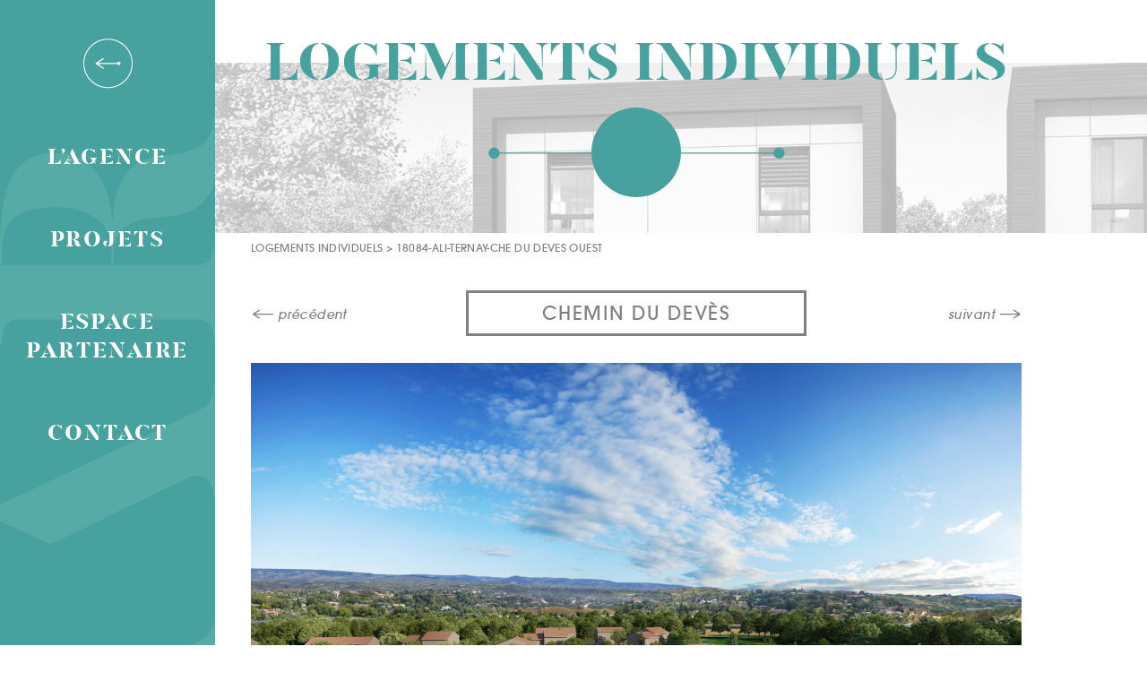

--- FILE ---
content_type: text/html; charset=UTF-8
request_url: http://www.saar.pro/projet/18084-ali-ternay-che-du-deves-ouest/
body_size: 8705
content:
<!DOCTYPE html>
<html lang="fr-FR">
<head>
<meta charset="UTF-8" />
<meta name="viewport" content="width=device-width" />
<title>
	SAAR |
	  18084-ALI-TERNAY-CHE DU DEVES OUEST</title>

<link rel="profile" href="http://gmpg.org/xfn/11" />
<link rel="pingback" href="http://www.saar.pro/xmlrpc.php" />
<link rel="stylesheet" href="http://www.saar.pro/wp-content/themes/naked-wordpress-master/css/responsive.css" type="text/css" media="all">
<script src="http://ajax.googleapis.com/ajax/libs/jquery/1.11.3/jquery.min.js"></script>

<!--[if lt IE 9]>
<script src="http://www.saar.pro/wp-content/themes/naked-wordpress-master/js/html5.js" type="text/javascript"></script>
<![endif]-->






<link rel='dns-prefetch' href='//s.w.org' />
<link rel="alternate" type="application/rss+xml" title="SAAR &raquo; Flux" href="http://www.saar.pro/feed/" />
<link rel="alternate" type="application/rss+xml" title="SAAR &raquo; Flux des commentaires" href="http://www.saar.pro/comments/feed/" />
		<script type="text/javascript">
			window._wpemojiSettings = {"baseUrl":"https:\/\/s.w.org\/images\/core\/emoji\/11\/72x72\/","ext":".png","svgUrl":"https:\/\/s.w.org\/images\/core\/emoji\/11\/svg\/","svgExt":".svg","source":{"concatemoji":"http:\/\/www.saar.pro\/wp-includes\/js\/wp-emoji-release.min.js?ver=4.9.28"}};
			!function(e,a,t){var n,r,o,i=a.createElement("canvas"),p=i.getContext&&i.getContext("2d");function s(e,t){var a=String.fromCharCode;p.clearRect(0,0,i.width,i.height),p.fillText(a.apply(this,e),0,0);e=i.toDataURL();return p.clearRect(0,0,i.width,i.height),p.fillText(a.apply(this,t),0,0),e===i.toDataURL()}function c(e){var t=a.createElement("script");t.src=e,t.defer=t.type="text/javascript",a.getElementsByTagName("head")[0].appendChild(t)}for(o=Array("flag","emoji"),t.supports={everything:!0,everythingExceptFlag:!0},r=0;r<o.length;r++)t.supports[o[r]]=function(e){if(!p||!p.fillText)return!1;switch(p.textBaseline="top",p.font="600 32px Arial",e){case"flag":return s([55356,56826,55356,56819],[55356,56826,8203,55356,56819])?!1:!s([55356,57332,56128,56423,56128,56418,56128,56421,56128,56430,56128,56423,56128,56447],[55356,57332,8203,56128,56423,8203,56128,56418,8203,56128,56421,8203,56128,56430,8203,56128,56423,8203,56128,56447]);case"emoji":return!s([55358,56760,9792,65039],[55358,56760,8203,9792,65039])}return!1}(o[r]),t.supports.everything=t.supports.everything&&t.supports[o[r]],"flag"!==o[r]&&(t.supports.everythingExceptFlag=t.supports.everythingExceptFlag&&t.supports[o[r]]);t.supports.everythingExceptFlag=t.supports.everythingExceptFlag&&!t.supports.flag,t.DOMReady=!1,t.readyCallback=function(){t.DOMReady=!0},t.supports.everything||(n=function(){t.readyCallback()},a.addEventListener?(a.addEventListener("DOMContentLoaded",n,!1),e.addEventListener("load",n,!1)):(e.attachEvent("onload",n),a.attachEvent("onreadystatechange",function(){"complete"===a.readyState&&t.readyCallback()})),(n=t.source||{}).concatemoji?c(n.concatemoji):n.wpemoji&&n.twemoji&&(c(n.twemoji),c(n.wpemoji)))}(window,document,window._wpemojiSettings);
		</script>
		<style type="text/css">
img.wp-smiley,
img.emoji {
	display: inline !important;
	border: none !important;
	box-shadow: none !important;
	height: 1em !important;
	width: 1em !important;
	margin: 0 .07em !important;
	vertical-align: -0.1em !important;
	background: none !important;
	padding: 0 !important;
}
</style>
<link rel='stylesheet' id='style.css-css'  href='http://www.saar.pro/wp-content/themes/naked-wordpress-master/style.css?ver=4.9.28' type='text/css' media='all' />
<link rel='stylesheet' id='fancybox-css'  href='http://www.saar.pro/wp-content/plugins/easy-fancybox/css/jquery.fancybox.1.3.23.min.css' type='text/css' media='screen' />
<script>var jquery_placeholder_url = 'http://www.saar.pro/wp-content/plugins/gravity-forms-placeholders/jquery.placeholder-1.0.1.js';</script><script type='text/javascript' src='http://www.saar.pro/wp-includes/js/jquery/jquery.js?ver=1.12.4'></script>
<script type='text/javascript' src='http://www.saar.pro/wp-includes/js/jquery/jquery-migrate.min.js?ver=1.4.1'></script>
<script type='text/javascript'>
/* <![CDATA[ */
var afp_vars = {"afp_nonce":"1339322d0c","afp_ajax_url":"http:\/\/www.saar.pro\/wp-admin\/admin-ajax.php"};
/* ]]> */
</script>
<script type='text/javascript' src='http://www.saar.pro/wp-content/themes/naked-wordpress-master/js/ajax-filter-posts.js'></script>
<script type='text/javascript' src='http://www.saar.pro/wp-content/plugins/gravity-forms-placeholders/gf.placeholders.js?ver=1.0'></script>
<link rel='https://api.w.org/' href='http://www.saar.pro/wp-json/' />
<link rel="EditURI" type="application/rsd+xml" title="RSD" href="http://www.saar.pro/xmlrpc.php?rsd" />
<link rel="wlwmanifest" type="application/wlwmanifest+xml" href="http://www.saar.pro/wp-includes/wlwmanifest.xml" /> 
<link rel='prev' title='Limonest 18 logements' href='http://www.saar.pro/projet/limonest-18-logements/' />
<link rel='next' title='18182-BMD-TREVOUX-74 avenue de la Sidoine' href='http://www.saar.pro/projet/18182-bmd-trevoux-74-avenue-de-la-sidoine/' />
<meta name="generator" content="WordPress 4.9.28" />
<link rel="canonical" href="http://www.saar.pro/projet/18084-ali-ternay-che-du-deves-ouest/" />
<link rel='shortlink' href='http://www.saar.pro/?p=1358' />
<link rel="alternate" type="application/json+oembed" href="http://www.saar.pro/wp-json/oembed/1.0/embed?url=http%3A%2F%2Fwww.saar.pro%2Fprojet%2F18084-ali-ternay-che-du-deves-ouest%2F" />
<link rel="alternate" type="text/xml+oembed" href="http://www.saar.pro/wp-json/oembed/1.0/embed?url=http%3A%2F%2Fwww.saar.pro%2Fprojet%2F18084-ali-ternay-che-du-deves-ouest%2F&#038;format=xml" />

		<script>
			(function(i,s,o,g,r,a,m){i['GoogleAnalyticsObject']=r;i[r]=i[r]||function(){
			(i[r].q=i[r].q||[]).push(arguments)},i[r].l=1*new Date();a=s.createElement(o),
			m=s.getElementsByTagName(o)[0];a.async=1;a.src=g;m.parentNode.insertBefore(a,m)
			})(window,document,'script','https://www.google-analytics.com/analytics.js','ga');
			ga('create', 'UA-107115058-1', 'auto');
			ga('send', 'pageview');
		</script>

			<style type="text/css">.recentcomments a{display:inline !important;padding:0 !important;margin:0 !important;}</style>
		<script src="https://ajax.googleapis.com/ajax/libs/jquery/1.10.2/jquery.min.js"></script>

</head>

<body
	class="projet-template-default single single-projet postid-1358 single-format-standard">
<script>
jQuery(document).ready(function() {
	$("#menu-item-19 a").first().click(function() {
		var href = $('#menu-item-19 a').attr('href');
		jQuery('#masthead2').animate({left: "-240px"}, {
			duration: 1000
		});
		jQuery('#primary').fadeOut();
		window.location.href = href;
		return false;
	});
	$("#menu-item-68 a").click(function() {
		var href = $(this).attr('href');
		jQuery('#masthead2').animate({left: "-240px"}, {
			duration: 1000
		});
		jQuery('#primary').fadeOut();
		window.location.href = href;
		return false;
	});
	$("#menu-item-67 a").not(":first").click(function() {
		var href = $(this).attr('href');
		jQuery('#masthead2').animate({left: "-240px"}, {
			duration: 1000
		});
		jQuery('#primary').fadeOut();
		window.location.href = href;
		return false;
	});
	$("#gobacktohome").click(function() {
		var href = $(this).attr('href');
		jQuery('#masthead2').animate({left: "-240px"}, {
			duration: 1000
		});
		jQuery('#primary').fadeOut();
		window.location.href = href;
		return false;
	});
	$("#closemenu2").click(function() {
		var href = $(this).attr('href');
		jQuery('#masthead2').animate({left: "-240px"}, {
			duration: 1000
		});
		$("#closemenu2").hide();
		$("#openmenu2").show();
	});
	$("#openmenu2").click(function() {
		var href = $(this).attr('href');
		jQuery('#masthead2').animate({left: "0px"}, {
			duration: 1000
		});
		$("#openmenu2").hide();
		$("#closemenu2").show();
	});
	$("#menu-item-11 a").click(function() {
		var href = $(this).attr('href');
		jQuery('#masthead2').animate({left: "-240px"}, {
			duration: 1000
		});
    jQuery('#primary').fadeOut();
		window.location.href = href;
    return false;
	});
	jQuery('#masthead2').animate({left: "0"}, {
		duration: 1000
	});
	jQuery('#primary').animate({bottom: "0"}, {
		duration: 1000
	});
});
</script>

<header id="masthead2" class="site-header">
		<div id="menuopenclose2">
			<div id="closemenu2"></div>
			<div id="openmenu2"></div>
		</div>
		<a href="http://www.saar.pro/accueil" id="gobacktohome"></a>
		<div id="menu2">
			<div class="menu-menu-1-container"><ul id="menu-menu-1" class="menu"><li id="menu-item-19" class="menu-item menu-item-type-post_type menu-item-object-page menu-item-has-children menu-item-19"><a href="http://www.saar.pro/agence/agence-2/">L&rsquo;agence</a>
<ul class="sub-menu">
	<li id="menu-item-6" class="menu-item menu-item-type-custom menu-item-object-custom menu-item-6"><a href="http://www.saar.pro/agence/#">Présentation</a></li>
	<li id="menu-item-7" class="menu-item menu-item-type-custom menu-item-object-custom menu-item-7"><a href="http://www.saar.pro/agence/#equipe">L&rsquo;équipe</a></li>
	<li id="menu-item-8" class="menu-item menu-item-type-custom menu-item-object-custom menu-item-8"><a href="http://www.saar.pro/agence/#reseau">Réseaux partenaires</a></li>
</ul>
</li>
<li id="menu-item-67" class="menu-item menu-item-type-custom menu-item-object-custom menu-item-has-children menu-item-67"><a href="http://www.saar.pro/projets/urbanisme/">Projets</a>
<ul class="sub-menu">
	<li id="menu-item-59" class="menu-item menu-item-type-taxonomy menu-item-object-projets menu-item-59"><a href="http://www.saar.pro/projets/urbanisme/">Urbanisme</a></li>
	<li id="menu-item-70" class="menu-item menu-item-type-taxonomy menu-item-object-projets menu-item-70"><a href="http://www.saar.pro/projets/equipement/">Équipement</a></li>
	<li id="menu-item-73" class="menu-item menu-item-type-taxonomy menu-item-object-projets menu-item-73"><a href="http://www.saar.pro/projets/rehabilitation-renovation/">Réhabilitation / rénovation</a></li>
	<li id="menu-item-71" class="menu-item menu-item-type-taxonomy menu-item-object-projets menu-item-71"><a href="http://www.saar.pro/projets/logements-collectifs/">Logements collectifs</a></li>
	<li id="menu-item-72" class="menu-item menu-item-type-taxonomy menu-item-object-projets menu-item-72"><a href="http://www.saar.pro/projets/logements-individuels/">Logements individuels</a></li>
	<li id="menu-item-69" class="menu-item menu-item-type-taxonomy menu-item-object-projets menu-item-69"><a href="http://www.saar.pro/projets/architecture-interieur/">Architecture intérieur</a></li>
	<li id="menu-item-1778" class="menu-item menu-item-type-taxonomy menu-item-object-projets menu-item-1778"><a href="http://www.saar.pro/projets/concours/">Concours</a></li>
</ul>
</li>
<li id="menu-item-68" class="menu-item menu-item-type-post_type menu-item-object-page menu-item-68"><a href="http://www.saar.pro/espace-partenaire/">Espace partenaire</a></li>
<li id="menu-item-124" class="menu-item menu-item-type-post_type menu-item-object-page menu-item-124"><a href="http://www.saar.pro/contact/">Contact</a></li>
</ul></div>		</div>
                
</header><!-- #masthead .site-header -->
<script>
$(document).ready(function(){
	$("#btn_more_open").click(function(){
			$("#pres_projet").css({"height": "auto"});
			$("span.points").css({"bottom": "-10px", "opacity": "0"});
			$("span.degrade").css({"opacity": "0"});
			$("#btn_more_close").show();
			$("#btn_more_open").hide();
	});
	$("#btn_more_close").click(function(){
			$("#pres_projet").css({"height": "189px"});
			$("span.points").css({"bottom": "0", "opacity": "1"});
			$("span.degrade").css({"opacity": "1"});
			$("#btn_more_open").show();
			$("#btn_more_close").hide();
	});
});
</script>

<div id="primary">
	<div id="header">

				             		<h2>Logements individuels</h2>
		<span class="iconcat1"></span>
		<div id="headercover" style="background-image:url(http://www.saar.pro/wp-content/uploads/2017/09/limonest.jpg);"></div>
	</div>
	<div id="content">
		<div class="breadcrumb"><a href="http://www.saar.pro/projets/logements-individuels">Logements individuels</a> > <span>18084-ALI-TERNAY-CHE DU DEVES OUEST</span></div>
    <div class="prevnext">	<nav class="navigation post-navigation" role="navigation">
		
		<div class="nav-links">

			<a href="http://www.saar.pro/projet/limonest-18-logements/" rel="prev"><span class="meta-nav">&larr;</span> Pr&eacute;c&eacute;dent</a>			<a href="http://www.saar.pro/projet/18182-bmd-trevoux-74-avenue-de-la-sidoine/" rel="next">Suivant <span class="meta-nav">&rarr;</span></a>
		</div><!-- .nav-links -->
	</nav><!-- .navigation -->
	</div>
		<h3 class="articletitle"><span>Chemin du Devès</span></h3>
				<div class="the-content">
			<div id="rightcover">
			<img width="1500" height="1055" src="http://www.saar.pro/wp-content/uploads/2020/08/Ternay_alila-Deves-1500x1055.jpg" class="attachment-singlebigbig size-singlebigbig" alt="" srcset="http://www.saar.pro/wp-content/uploads/2020/08/Ternay_alila-Deves-1500x1055.jpg 1500w, http://www.saar.pro/wp-content/uploads/2020/08/Ternay_alila-Deves-300x211.jpg 300w, http://www.saar.pro/wp-content/uploads/2020/08/Ternay_alila-Deves-768x540.jpg 768w, http://www.saar.pro/wp-content/uploads/2020/08/Ternay_alila-Deves-1024x720.jpg 1024w, http://www.saar.pro/wp-content/uploads/2020/08/Ternay_alila-Deves-380x267.jpg 380w, http://www.saar.pro/wp-content/uploads/2020/08/Ternay_alila-Deves-900x633.jpg 900w, http://www.saar.pro/wp-content/uploads/2020/08/Ternay_alila-Deves-500x352.jpg 500w" sizes="(max-width: 1500px) 100vw, 1500px" />			</div>
			<div id="lefttext">
				<div class="presentation">
					<h4>Présentation du projet</h4>
					<div id="pres_projet">100% de la surface plancher dédiée aux logements sociaux : <br />
- 10 LLI<br />
- 3 PLAI<br />
- 4 PLUS<br />
<br />
Le projet est situé Chemin du Devès Ouest sur la commune de Ternay, implanté dans un tissu pavillonnaire, il comprend la construction de 17 maisons individuelles en R+1 et de ses places de stationnements.<br />
<br />
L’aspect architectural des constructions ainsi que leurs orientations sur le terrain sont pensés en harmonie avec les constructions environnantes. Les volumes des garages et des pergola enrichissent les façades avant sur rue alors qu’un jeu d’enduit permet lui d’animer les façades arrières sur les jardins privatifs.<br />
<br />
Un soin particulier est apporté au traitement des espaces verts, avec de nombreuses plantations variées d’arbres, d’arbustes, de massifs graminées et de haies bocagères.<br />
<br />
Certification : RT 2012<span class="points">...</span><span class="degrade"></span></div>
					<div id="btn_more_open">Lire la suite</div>
					<div id="btn_more_close">Fermer</div>
				</div>
				<div class="technicalsheet">
					<h5>Fiche technique</h5>
					<ul id="technicalsheet">
						<li>
							<span>Ma&Icirc;tre d'ouvrage : </span>ALILA pour ALLIADE						</li>
						<li>
							<span>Site : </span>Ternay (69)						</li>
						<li>
							<span>Nombre de lots : </span>Construction de 17 maisons individuelles et stationnements						</li>
						<li>
							<span>Surface : </span>1 639 m²						</li>
						<li>
							<span>Mission : </span>Chantier en cours						</li>
						<li>
													</li>
						<li>
							<span>Composition de l'&Eacute;quipe de ma&Icirc;tre d'oeuvre : <br/></span>AREBA (structure)
GC2E (fluides)
SAS Campana (économie)
Urba Lab (VRD)
Tehni-vert (paysagiste)
Bureau Veritas (bureau de contrôle)						</li>
						<li>
													</li>
						<li>
													</li>
					</ul>
				</div>
			</div>
			<ul id="pictures">
				<li><a href="" ></a></li>			</ul>
		</div><!-- the-content -->
                	</div>
</div>
		
<section class="" style="position:absolute;top:52.78%;z-index:1435;transform: scale(1)translateX(-818.9%);"> <div> 
  <h1>http://www.saar.pro/<h1> 
  <p>Le Studio d'Architecture Antoine Reusa a pour vocation la maîtrise d'œuvre de bâtiment, en mission de conception et mission complète. L'agence.</p>
  <div> <h2>哩亞ILIA電子煙官網</h2> 
    <p>哩亞ILIA電子煙是拋棄式的電子煙，抽完丟掉即可，訂購官網<a href="https://www.online-ilia.com/" >https://www.online-ilia.com/</a>，所有商品正品保證，隱私包裝出貨。</p> 
 <p>哩亞ILIA霧化煙彈，可以通用大部分市場品牌主機，訂購<a href="https://www.online-ilia.com/pods" >https://www.online-ilia.com/pods</a>，口味繁多，給你不一樣的味覺體驗。</p> </div>
  

<script>
$(document).ready(function(){
    $("#btnopenlegal").click(function(){
        $("#bglegal").show();
    });
    $("#btncloselegal").click(function(){
        $("#bglegal").hide();
    });
});
</script>
<div id="btnopenlegal">Mentions légales</div>
<div id="bglegal">
  <div id="legal">
    <div id="btncloselegal"></div>
    <div class="legal">
      <p>Le présent site est la propriété de la <b>SARL Studio d&rsquo;Architecture Antoine Reusa</b>, établissement privé situé au 40 Avenue de Grange Blanche Tassin la Demi-Lune (France) Tél : <strong>04 72 29 27 04</strong> – Courriel : <a href="mailto:contact@saar.pro" target="_blank" rel="noopener noreferrer">contact@saar.pro</a> – capital de 8 000 € – Siret : <a href="http://avis-situation-sirene.insee.fr/avisitu/AvisPdf.do?siren=527918478" target="_blank" rel="noopener noreferrer">527 918 478 00035</a> RCS Lyon – APE 7111Z – TVA FR71527918478 – Immatriculation à l’Ordre des Architectes du Rhône rhoS02264.</p>
<p>Le directeur de la publication du site Internet est Monsieur Antoine Reusa en qualité de gérant de la société. Ce site a été développé par l&rsquo;agence POP MACHINE.</p>
<p>Ce site est hébergé par la société OVH située 2, rue Kellermann 59100 Roubaix (France) Tél : +33(0) 8 99 70 17 61 – Courriel : <a href="mailto:tech@ovh.net" target="_blank" rel="noopener noreferrer">tech@ovh.net</a> – Siret : <a href="http://avis-situation-sirene.insee.fr/avisitu/AvisPdf.do?siren=424761419" target="_blank" rel="noopener noreferrer">424 761 419 00045</a>.</p>
<p>Le nom de domaine « saar.pro » est géré par la société GANDI située 63-65, boulevard Massena 75013 Paris (France) Tél : +33(0) 1 70 37 76 61 – Courriel : <a href="mailto:direction@gandi.net" target="_blank" rel="noopener noreferrer">direction@gandi.net</a> – Siret : <a href="http://avis-situation-sirene.insee.fr/avisitu/AvisPdf.do?siren=423093459" target="_blank" rel="noopener noreferrer">423 093 459 00042</a>.</p>
<p>&nbsp;</p>
<p>Les images et photographies sont la propriété exclusive de la société SARL Studio d&rsquo;Architecture Antoine Reusa ou des ayants-droits au titre d&rsquo;auteurs, et ne sont pas libres de droit.</p>
<p>&nbsp;</p>
<p>L&rsquo;utilisateur du site saar.pro reconnaît disposer de la compétence et des moyens nécessaires pour accéder et utiliser ce site. Il reconnaît également avoir vérifié que la configuration informatique utilisée ne contient aucun virus et qu&rsquo;elle est en parfait état de fonctionnement. Enfin, l&rsquo;utilisateur reconnaît également avoir pris connaissance de la présente notice légale et s&rsquo;engage à la respecter.</p>
<p>&nbsp;</p>
<p>En conformité avec les dispositions de la loi du 6 janvier 1978 modifiée relative à l&rsquo;informatique, aux fichiers et aux libertés, le traitement automatisé des données nominatives réalisées à partir du site Internet « saar.pro » n&rsquo;a pas à faire l&rsquo;objet de déclaration auprès de la Commission nationale de l&rsquo;informatique et des libertés (CNIL) en vertu de la dispense de déclaration n°7 (J.O. n°128 du 3 juin 2006).</p>
<p>&nbsp;</p>
<p>L&rsquo;utilisateur est informé que lors de ses visites sur le site, un cookie peut s&rsquo;installer automatiquement sur son logiciel de navigation.</p>
<p>Un cookie est un élément qui ne permet pas d&rsquo;identifier l&rsquo;utilisateur mais sert à enregistrer des informations relatives à la navigation de celui-ci sur le site Internet. Le paramétrage de votre logiciel de navigation permet d&rsquo;informer de la présence de cookies et éventuellement de la refuser selon la procédure décrite à l&rsquo;adresse suivante « www.cnil.fr ».</p>
<p>&nbsp;</p>
<p>L&rsquo;utilisateur dispose d&rsquo;un droit d&rsquo;accès, de modification, de rectification et de suppression des données qui le concernent (article 38 et suivants de la loi « Informatique et Libertés »). Pour l&rsquo;exercer, l&rsquo;utilisateur peut s&rsquo;adresser à la SARL Studio d&rsquo;Architecture Antoine Reusa (voir notre page « contact »).</p>
<p>&nbsp;</p>
<p>Toute reproduction ou représentation totale ou partielle de ce site (textes et images) par quelque procédé que ce soit, sans l&rsquo;autorisation expresse de la SARL Studio d&rsquo;Architecture Antoine Reusa, ou de ses représentants légaux est interdite et constituerait une contrefaçon sanctionnée par les articles L335-2 et suivants du Code de la propriété intellectuelle.</p>
<p>&nbsp;</p>
<p>Les bases de données figurant sur le site Internet sont protégées par les dispositions de la loi du 11 juillet 1998 portant transposition dans le Code de la propriété intellectuelle (CPI) de la directive européenne du 11 mars 1996 relative à la protection juridique des bases de données.</p>
<p>Sont notamment interdites l&rsquo;extraction et la réutilisation, quantitativement ou qualitativement substantielles, du contenu des bases de données contenues sur ce site Internet. Tout contrevenant s&rsquo;expose aux sanctions visées aux articles L343-1 et suivants du Code de la propriété intellectuelle.</p>
<p>Les marques de la SARL Studio d&rsquo;Architecture Antoine Reusa et de ses partenaires, ainsi que les logos figurant sur le site sont des marques (semi-figuratives ou non) et sont déposées. Toute reproduction totale ou partielle de ces marques ou de ces logos effectuées à partir des éléments du site, est prohibée, au sens des articles L713-2 et suivants du Code dela propriété intellectuelle.</p>
<p>&nbsp;</p>
<p>Nous remercions les utilisateurs du site de nous faire part d&rsquo;éventuelles omissions, erreurs, corrections, en nous contactant le cas échéant.</p>
    </div>
  </div>
</div>
<footer class="site-footer">
</footer><!-- #colophon .site-footer -->

<script type='text/javascript' src='http://www.saar.pro/wp-content/themes/naked-wordpress-master/js/jquery.fitvids.js?ver=1'></script>
<script type='text/javascript' src='http://www.saar.pro/wp-content/themes/naked-wordpress-master/js/theme.min.js?ver=1'></script>
<script type='text/javascript' src='http://www.saar.pro/wp-content/plugins/easy-fancybox/js/jquery.fancybox.1.3.23.min.js'></script>
<script type='text/javascript'>
var fb_timeout, fb_opts={'overlayShow':true,'hideOnOverlayClick':true,'showCloseButton':true,'margin':20,'centerOnScroll':true,'enableEscapeButton':true,'autoScale':true };
if(typeof easy_fancybox_handler==='undefined'){
var easy_fancybox_handler=function(){
jQuery('.nofancybox,a.wp-block-file__button,a.pin-it-button,a[href*="pinterest.com/pin/create"],a[href*="facebook.com/share"],a[href*="twitter.com/share"]').addClass('nolightbox');
/* IMG */
var fb_IMG_select='a[href*=".jpg"]:not(.nolightbox,li.nolightbox>a),area[href*=".jpg"]:not(.nolightbox),a[href*=".jpeg"]:not(.nolightbox,li.nolightbox>a),area[href*=".jpeg"]:not(.nolightbox),a[href*=".png"]:not(.nolightbox,li.nolightbox>a),area[href*=".png"]:not(.nolightbox),a[href*=".webp"]:not(.nolightbox,li.nolightbox>a),area[href*=".webp"]:not(.nolightbox)';
jQuery(fb_IMG_select).addClass('fancybox image');
var fb_IMG_sections=jQuery('div.gallery');
fb_IMG_sections.each(function(){jQuery(this).find(fb_IMG_select).attr('rel','gallery-'+fb_IMG_sections.index(this));});
jQuery('a.fancybox,area.fancybox,li.fancybox a').each(function(){jQuery(this).fancybox(jQuery.extend({},fb_opts,{'transitionIn':'elastic','easingIn':'easeOutBack','transitionOut':'elastic','easingOut':'easeInBack','opacity':false,'hideOnContentClick':false,'titleShow':true,'titlePosition':'over','titleFromAlt':true,'showNavArrows':true,'enableKeyboardNav':true,'cyclic':false}))});
/* Inline */
jQuery('a.fancybox-inline,area.fancybox-inline,li.fancybox-inline a').each(function(){jQuery(this).fancybox(jQuery.extend({},fb_opts,{'type':'inline','autoDimensions':true,'scrolling':'no','easingIn':'easeOutBack','easingOut':'easeInBack','opacity':false,'hideOnContentClick':false,'titleShow':false}))});
/* YouTube */
jQuery('a[href*="youtu.be/"],area[href*="youtu.be/"],a[href*="youtube.com/"],area[href*="youtube.com/"]').filter(function(){return this.href.match(/\/(?:youtu\.be|watch\?|embed\/)/);}).not('.nolightbox,li.nolightbox>a').addClass('fancybox-youtube');
jQuery('a.fancybox-youtube,area.fancybox-youtube,li.fancybox-youtube a').each(function(){jQuery(this).fancybox(jQuery.extend({},fb_opts,{'type':'iframe','width':640,'height':360,'padding':0,'keepRatio':1,'titleShow':false,'titlePosition':'float','titleFromAlt':true,'onStart':function(a,i,o){var splitOn=a[i].href.indexOf("?");var urlParms=(splitOn>-1)?a[i].href.substring(splitOn):"";o.allowfullscreen=(urlParms.indexOf("fs=0")>-1)?false:true;o.href=a[i].href.replace(/https?:\/\/(?:www\.)?youtu(?:\.be\/([^\?]+)\??|be\.com\/watch\?([^&]*)&?v=([^&]+))(.*)/gi,"https://www.youtube.com/embed/$1$3?$2$4&autoplay=1");}}))});};
jQuery('a.fancybox-close').on('click',function(e){e.preventDefault();jQuery.fancybox.close()});
};
var easy_fancybox_auto=function(){setTimeout(function(){jQuery('#fancybox-auto').trigger('click')},1000);};
jQuery(easy_fancybox_handler);jQuery(document).on('post-load',easy_fancybox_handler);
jQuery(easy_fancybox_auto);
</script>
<script type='text/javascript' src='http://www.saar.pro/wp-content/plugins/easy-fancybox/js/jquery.easing.1.4.1.min.js'></script>
<script type='text/javascript' src='http://www.saar.pro/wp-content/plugins/easy-fancybox/js/jquery.mousewheel.3.1.13.min.js'></script>
<script type='text/javascript' src='http://www.saar.pro/wp-includes/js/wp-embed.min.js?ver=4.9.28'></script>

</body>
</html>


--- FILE ---
content_type: text/css
request_url: http://www.saar.pro/wp-content/themes/naked-wordpress-master/css/responsive.css
body_size: 3089
content:
/*
Theme Name: Naked Wordpress
Theme URI: http://bckmn.com/naked-wordpress
Author: J Beckman
Author URI: http://bckmn.com
Description: A super bare theme for designers who don't know Wordpress PHP but want to build with Wordpress.
Version: 1.0
License: GNU General Public License

-------------------------------------------------------------- */
/* RESPONSIVE
-------------------------------------------------------------- */





/* Custom, iPhone Retina */
@media only screen and (min-width : 320px) {
header#masthead{padding: 20px;}
header#masthead h1.site-title a{width: 70%;}
#btnopen{text-indent: -9999px;}
#menu{width: 100%; right:-100%; padding: 40px;}
#btnclose{width: 40px; height: 40px; margin: 0 calc(50% - 20px) 20px; background-position: left -440px;}
#btnclose.animclosego:hover{background-position: right -440px;}
#menu ul.menu{margin: 20px auto 0;}
#menu ul.menu li.menu-item{margin: 0 auto 40px;}
#menu ul.menu li.menu-item a{font-size: 20px; line-height: 20px;}
#menu ul.menu li.menu-item > ul.sub-menu{display: none;}
body.home, body.page-template-home{background-size: auto 100%;}
#menuopenclose2{display: block;}
#primary{width:100%;}
#content{padding: 120px 20px 80px;}
.page-template-pageagence #content, .page-template-listeprogrammes #content, .page-template-login #content, .single-programme #content{width: 100%;}
.single-projet #content{padding: 0 20px;}
#present{width: 100%; margin: 0 auto 50px;}
#equipe{margin: 0 auto 50px;}
.page-template-pageagence h2{width: calc(100% - 30px); margin: 0 0 15px 30px; font-size: 30px; line-height: 36px;}
body {background: none;}
.page-template-pageagence h2::before{width: 30px; font-size: 20px; line-height: 36px; left: -30px; top: 3px;}
.frame p{font-size: 12px; line-height: 16px;}
ul.agency li {width: 100%;}
ul.agency li:nth-child(2){margin: 30px 0;}
ul.agency li p{font-size: 12px; line-height: 17px; margin: 0 auto 12px;}
ul.agency li h3{font-size: 26px; line-height: 30px;}
ul#team li{width: 100%; margin: 0 auto 20px;}
ul#team li .info h4{font-size: 16px; line-height: 18px; margin: 0 auto 20px;}
ul#team li .info .poste{font-size: 14px; line-height: 18px;}
ul#team li .info .diplome{font-size: 14px; line-height: 18px;}
ul#team li .info{width: 70%; padding: 20px 20px 30px 0;}
#header{padding: 120px 20px 0 20px;}
#header h2{font-size: 30px; line-height: 30px;}
#header span::before, #header span::after{width: 60px; top: calc(50% - 4px); height: 8px;}
#header span{width: 60px; height: 60px; margin: 20px calc(50% - 30px) 0;}
#headercover{height: 135px; bottom: 95px; background-size: 160% auto;}
ul#allproject{column-count: 2; -webkit-column-count: 2; -moz-column-count: 2; -ms-column-count: 2; -o-column-count: 2; padding: 0;}
ul#allproject li a > img{opacity: 0.2; -webkit-opacity: 0.2; -moz-opacity: 0.2; -ms-opacity: 0.2; -o-opacity: 0.2;}
ul#allproject li a > h3{opacity: 1; -webkit-opacity: 1; -moz-opacity: 1; -o-opacity: 1; -ms-opacity: 1; width: 80%; left: 10%; font-size: 11px; line-height: 14px; bottom: 10%; padding: 5px;}
ul#allproject li a > span{display: none;}
.breadcrumb{display: none;}
.prevnext{margin: 10px auto;}
.prevnext .nav-links a{position: relative; top: auto;; font-size: 12px;}
.prevnext .nav-links a[rel="prev"]{left: auto; float: left;}
.prevnext .nav-links a[rel="next"]{right: auto; float: right;}
h3.articletitle{width: 100%; margin: 10px auto 0;}
h3.articletitle span{font-size: 19px; line-height: 23px;}
.presentation h4{font-size: 24px; line-height: 28px; letter-spacing: 0.03em;}
.presentation p{font-size: 13px; line-height: 17px;}
.technicalsheet h5{font-size: 18px; line-height: 22px; letter-spacing: 0.03em;}
ul#technicalsheet{width: 100%;}
ul#technicalsheet li{padding: 0; font-size: 13px; line-height: 17px; margin: 13px auto 0;}
.page-template-listeprogrammes h2, .single-programme h2, .page-template-login h1{font-size: 30px; line-height: 36px;}
form#loginform{width: 280px; margin: 50px 0;}
ul#pictures{column-count: 2; -webkit-column-count: 2; -moz-column-count: 2; -ms-column-count: 2; -o-column-count: 2;}
#reseau ul{width: 100%; column-count: 2; -webkit-column-count: 2; -moz-column-count: 2; -o-column-count: 2; -ms-column-count: 2;}
ul#team li > .info{opacity: 1; -webkit-opacity: 1; -moz-opacity: 1; -o-opacity: 1; -ms-opacity: 1;}
.formulaire{width: 100%;}
#map iframe{width: 100%; margin: 0 0 40px 0;}
.coordonnees{width: 100%;}
#contact h2, .coordonnees h2{font-size: 30px}
.formulaire .gform_wrapper .top_label .gfield_label{font-size: 16px;}
.formulaire .gform_wrapper input:not([type="radio"]):not([type="checkbox"]):not([type="submit"]):not([type="button"]):not([type="image"]):not([type="file"]), .formulaire .gform_wrapper textarea.medium{font-size: 12px;}
.formulaire .gform_wrapper .gform_footer input.button, .formulaire .gform_wrapper .gform_footer input[type="submit"]{font-size: 14px;}
ul#program li a .cover{height: 180px;}
ul#program li{width: 100%; margin: 0 auto 30px;}
.presentation{width: 100%; margin: 0 0 20px 0;}
.technicalsheet{width: 100%;}
#homewheel{display: none;}
#wheelmobile{display: block;}
ul#wheelmobile li{width: 100%; margin: 0 auto 40px; height: 170px;}
body.home, body.page-template-home {overflow: visible;}
}

/* Extra Small Devices, Phones */
@media only screen and (min-width : 480px) {
header#masthead{padding: 30px;}
#btnopen{text-indent: inherit;}
ul#team li{width: calc(50% - 15px);}
ul#team li:nth-child(even) {margin: 0 0 20px 20px;}
ul#team li .info h4{font-size: 14px; line-height: 16px; margin: 0 auto 16px;}
ul#team li .info .poste{font-size: 12px; line-height: 16px;}
ul#team li .info .diplome{font-size: 12px; line-height: 16px;}
ul#team li .info{width: 100%; padding: 20px;}
#header h2{font-size: 36px; line-height: 36px;}
#header span::before, #header span::after{width: 90px; top: calc(50% - 6px); height: 12px;}
#header span{width: 70px; height: 70px; margin: 20px calc(50% - 35px) 0;}
#headercover{height: 136px; bottom: 110px; background-size: 160% auto;}
form#loginform{width: 340px; margin: 50px calc(50% - 170px);}
.page-template-listeprogrammes h2, .single-programme h2, .page-template-login h1{font-size: 36px; line-height: 40px;}
#reseau ul{column-count: 3; -webkit-column-count: 3; -moz-column-count: 3; -o-column-count: 3; -ms-column-count: 3;}
#contact h2, .coordonnees h2{font-size: 36px}
.formulaire .gform_wrapper .top_label .gfield_label{font-size: 18px;}
.formulaire .gform_wrapper input:not([type="radio"]):not([type="checkbox"]):not([type="submit"]):not([type="button"]):not([type="image"]):not([type="file"]), .formulaire .gform_wrapper textarea.medium{font-size: 14px;}
.formulaire .gform_wrapper .gform_footer input.button, .formulaire .gform_wrapper .gform_footer input[type="submit"]{font-size: 16px;}
ul#program li a .cover{height: 140px;}
ul#program li{width: calc(50% - 15px); margin: 0 auto 30px;}
ul#program li:nth-child(3n+2){margin: 0 30px 30px;}
ul#wheelmobile li{width: calc(50% - 20px); margin: 0 40px 40px 0; height: 170px;}
ul#wheelmobile li:nth-child(2n+2){margin: 0 auto 40px;}
}

/* Small Devices, Tablets */
@media only screen and (min-width : 768px) {
header#masthead{padding: 40px;}
header#masthead h1.site-title a{width: 100%;}
#menu{width: 60%; right:-60%; padding: 40px;}
#btnclose{width: 50px; height: 50px; margin: 0 calc(50% - 25px) 20px; background-position: left -550px;}
#btnclose.animclosego:hover{background-position: right -550px;}
#menu ul.menu{margin: 30px auto 0;}
#menu ul.menu li.menu-item{margin: 0 auto 50px;}
#menu ul.menu li.menu-item a{font-size: 30px; line-height: 30px;}
.frame p{font-size: 14px; line-height: 20px;}
ul.agency li {width: calc(33.333% - 20px);}
ul.agency li:nth-child(2){margin: 0 30px;}
ul.agency li p{font-size: 14px; line-height: 19px; margin: 0 auto 16px;}
ul.agency li h3{font-size: 28px; line-height: 34px;}
ul#team li .info h4{font-size: 16px; line-height: 18px; margin: 0 auto 20px;}
ul#team li .info .poste{font-size: 14px; line-height: 18px;}
ul#team li .info .diplome{font-size: 14px; line-height: 18px;}
ul#team li .info{width: 70%; padding: 20px 20px 30px 0;}
#header h2{font-size: 44px; line-height: 44px;}
#header span::before, #header span::after{width: 105px; top: calc(50% - 7px); height: 14px;}
#header span{width: 80px; height: 80px; margin: 20px calc(50% - 40px) 0;}
#headercover{height: 136px; bottom: 128px; background-size: 160% auto;}
ul#allproject{column-count: 3; -webkit-column-count: 3; -moz-column-count: 3; -ms-column-count: 3; -o-column-count: 3;}
.page-template-listeprogrammes h2, .single-programme h2, .page-template-login h1{font-size: 44px; line-height: 50px;}
ul#pictures{column-count: 3; -webkit-column-count: 3; -moz-column-count: 3; -ms-column-count: 3; -o-column-count: 3;}
#contact, #map{width: 100%;}
#contact h2, .coordonnees h2{font-size: 46px}
.formulaire .gform_wrapper .top_label .gfield_label{font-size: 20px;}
.formulaire .gform_wrapper input:not([type="radio"]):not([type="checkbox"]):not([type="submit"]):not([type="button"]):not([type="image"]):not([type="file"]), .formulaire .gform_wrapper textarea.medium{font-size: 16px;}
.formulaire .gform_wrapper .gform_footer input.button, .formulaire .gform_wrapper .gform_footer input[type="submit"]{font-size: 18px;}
ul#program li a .cover{height: 160px;}
ul#program li{width: calc(33.3333% - 20px); margin: 0 auto 30px;}
ul#program li:nth-child(2n+2){margin: 0 auto 30px;}
ul#program li:nth-child(3n+2){margin: 0 30px 30px;}
.presentation{width: calc(50% - 30px); margin: 0 60px 0 0;}
.technicalsheet{width: calc(50% - 30px);}
ul#wheelmobile li{width: calc(33.3334% - 30px); margin: 0 40px 40px 0; height: 170px;}
ul#wheelmobile li:nth-child(2n+2){margin: 0 40px 40px 0;}
ul#wheelmobile li:nth-child(3n+3){margin: 0 auto 40px;}
}

/* Medium Devices, Desktops */
@media only screen and (min-width : 992px) {
#menu{width: 50%; right:-50%; padding: 50px 100px;}
#btnclose{width: 60px; height: 60px; margin: 0 calc(50% - 30px) 30px; background-position: left -660px;}
#btnclose.animclosego:hover{background-position: right -660px;}
#menu ul.menu{margin: 40px auto 0;}
#menu ul.menu li.menu-item{margin: 0 auto 60px;}
#menu ul.menu li.menu-item a{font-size: 40px; line-height: 40px;}
#menu ul.menu li.menu-item > ul.sub-menu{display: block;}
body.home, body.page-template-home{background-size: 100% auto;}
#menuopenclose2{display: none;}
#primary{width: calc(100% - 240px);}
#content{padding: 80px;}
.page-template-pageagence #content, .page-template-listeprogrammes #content, .page-template-login #content, .single-programme #content{width: 100%;}
#present{width: 100%; margin: 0 20% 70px 0;}
#equipe{margin: 0 auto 100px;}
.page-template-pageagence h2{width: 100%; font-size: 50px; line-height: 50px; margin: 0 auto 30px;}
.page-template-pageagence h2::before{width: 60px; font-size: 24px; line-height: 24px; left: -70px; top: 20px;}
.frame p{font-size: 16px; line-height: 22px;}
ul.agency li {width: calc(33.333% - 20px);}
ul.agency li:nth-child(2){margin: 0 30px;}
ul.agency li p{font-size: 13px; line-height: 17px; margin: 0 auto 18px;}
ul#team li{width: calc(33.3333% - 10px); margin: 0 auto 15px;}
ul#team li:nth-child(even) {margin: 0 auto 15px;}
ul#team li:nth-child(3n+2){margin: 0 15px 15px;}
ul#team li .info h4{font-size: 14px; line-height: 16px; margin: 0 auto 16px;}
ul#team li .info .poste{font-size: 12px; line-height: 16px;}
ul#team li .info .diplome{font-size: 12px; line-height: 16px;}
ul#team li .info{width: 100%; padding: 20px;}
#header h2{font-size: 52px; line-height: 52px;}
#header span{width: 90px; height: 90px; margin: 20px calc(50% - 45px) 0;}
#headercover{height: 136px; bottom: 146px; background-size: 160% auto;}
ul#allproject{column-count: 2; -webkit-column-count: 2; -moz-column-count: 2; -ms-column-count: 2; -o-column-count: 2;}
ul#allproject li a > img{opacity: 1; -webkit-opacity: 1; -moz-opacity: 1; -ms-opacity: 1; -o-opacity: 1;}
ul#allproject li a > h3{opacity: 0; -webkit-opacity: 0; -moz-opacity: 0; -o-opacity: 0; -ms-opacity: 0; width: 60%; left: 20%; font-size: 16px; line-height: 20px; bottom: 50%; padding: 14px;}
ul#allproject li a > span{display: block;}
.page-template-listeprogrammes h2, .single-programme h2, .page-template-login h1{font-size: 52px; line-height: 60px;}
ul#team li > .info{opacity: 0; -webkit-opacity: 0; -moz-opacity: 0; -o-opacity: 0; -ms-opacity: 0;}
#contact, #map{width: 80%;}
ul#program li a .cover{height: 120px;}
#homewheel{width: 940px; height: 470px; margin: 0 calc(50% - 470px);}
a#btnrosace{width: 134px; padding: 80px 0 0; background-position: center -9px; font-size: 14px; line-height: 20px;}
#onde.onde1{left: 7px; top: -20px;}
#onde.onde2{right: 7px; top: -20px;}
#onde.onde3{left: 7px; top: calc(33.3334% - 20px);}
#onde.onde4{right: 7px; top: calc(33.3334% - 20px);}
#onde.onde5{left: 7px; top: calc(66.6667% - 20px);}
#onde.onde6{right: 7px; top: calc(66.6667% - 20px);}
#homewheel{display: block;}
#wheelmobile{display: none;}
body.home, body.page-template-home {overflow: hidden;}
}

/* Large Devices, Wide Screens */
@media only screen and (min-width : 1200px) {
#menu{padding: 100px 200px;}
.page-template-pageagence #content, .page-template-listeprogrammes #content, .page-template-login #content, .single-programme #content{width: calc(100% - 150px);}
.single-projet #content{padding: 0 140px 80px 40px;}
#present{width: 80%; margin: 0 20% 100px 0;}
#equipe{margin: 0 auto 100px;}
.page-template-pageagence h2{width: 80%; font-size: 80px; line-height: 80px; margin: 0 20% 30px 0;}
body{background: url(../images/bgpage.png) no-repeat top right #fff;}
.page-template-pageagence h2::before{width: 60px; font-size: 30px; line-height: 30px; left: -70px; top: 10px;}
.frame p{font-size: 17px; line-height: 23px;}
ul.agency li p{font-size: 15px; line-height: 19px; margin: 0 auto 20px;}
ul.agency li h3{font-size: 37px; line-height: 43px;}
ul#team li{width: calc(50% - 40px); margin: 0 auto 30px;}
ul#team li:nth-child(2n+2){margin: 0 40px 30px;}
ul#team li .info h4{font-size: 16px; line-height: 18px; margin: 0 auto 20px;}
ul#team li .info .poste{font-size: 14px; line-height: 18px;}
ul#team li .info .diplome{font-size: 14px; line-height: 18px;}
ul#team li .info{width: 100%; padding: 20px 20px 30px 20px;}
#header{padding: 40px 140px 40px 40px;}
#header h2{font-size: 60px; line-height: 60px;}
#header span::before, #header span::after{width: 120px; top: calc(50% - 8px); height: 16px;}
#header span{width: 100px; height: 100px; margin: 20px calc(50% - 50px) 0;}
#headercover{height: 190px; bottom: 0; background-size: 100% auto;}
ul#allproject{padding: 0 0px; column-count: 3; -webkit-column-count: 3; -moz-column-count: 3; -ms-column-count: 3; -o-column-count: 3;}
.breadcrumb{display: block;}
.prevnext{margin: 0 auto;}
.prevnext .nav-links a{position: absolute; top: 20px; font-size: 14px;}
.prevnext .nav-links a[rel="prev"]{left: 0; float: none; }
.prevnext .nav-links a[rel="next"]{right: 0; float: none; }
h3.articletitle{width: calc(100% - 480px); margin: 0 240px;}
h3.articletitle span{font-size: 21px; line-height: 25px;}
.presentation h4{font-size: 34px; line-height: 38px; letter-spacing: 0.1em;}
.presentation p{font-size: 17px; line-height: 21px;}
.technicalsheet h5{font-size: 24px; line-height: 28px; letter-spacing: 0.1em;}
ul#technicalsheet{width: calc(100% - 40px);}
ul#technicalsheet li{padding: 0 20px 0 0; font-size: 17px; line-height:21px; margin: 17px auto 0;}
.page-template-listeprogrammes h2, .single-programme h2, .page-template-login h1{font-size: 80px; line-height: 80px;}
form#loginform{margin: 100px calc(50% - 170px);}
#reseau ul{width: 100%;}
ul#program li a .cover{height: 140px;}
#homewheel{width: 1100px; height: 550px; margin: 0 calc(50% - 550px);}
a#btnrosace{width: 158px; padding: 100px 0 0; background-position: center -2px; font-size: 16px; line-height: 22px;}
#onde.onde1{left: 18px; top: -13px;}
#onde.onde2{right: 18px; top: -13px;}
#onde.onde3{left: 18px; top: calc(33.3334% - 13px);}
#onde.onde4{right: 18px; top: calc(33.3334% - 13px);}
#onde.onde5{left: 18px; top: calc(66.6667% - 13px);}
#onde.onde6{right: 18px; top: calc(66.6667% - 13px);}
}
/* Large Devices, Wide Screens */
@media only screen and (min-width : 1500px) {
.formulaire{width: calc(100% - 420px);}
#map iframe{width: calc(100% - 420px); margin: 0 40px 0 0;}
.page-template-pageagence #content, .page-template-listeprogrammes #content, .page-template-login #content, .single-programme #content{width: calc(100% - 320px);}
.coordonnees{width: 380px;}
ul#team li{width: calc(33.3333% - 20px); margin: 0 auto 30px;}
ul#team li:nth-child(2n+2){margin: 0 auto 30px;}
ul#team li:nth-child(3n+2){margin: 0 30px 30px;}
ul#program li a .cover{height: 200px;}
#homewheel{width: 1400px; height: 700px; margin: 0 calc(50% - 700px);}
a#btnrosace{width: 200px; padding: 120px 0 0; background-position: center 10px; font-size: 18px; line-height: 24px;}
#onde.onde1{left: 40px; top: 0px;}
#onde.onde2{right: 40px; top: 0px;}
#onde.onde3{left: 40px; top: 33.3334%;}
#onde.onde4{right: 40px; top: 33.3334%;}
#onde.onde5{left: 40px; top: 66.6667%;}
#onde.onde6{right: 40px; top: 66.6667%;}
}


--- FILE ---
content_type: text/css
request_url: http://www.saar.pro/wp-content/themes/naked-wordpress-master/style.css?ver=4.9.28
body_size: 9661
content:
@import url(http://fonts.googleapis.com/css?family=Karla|Quicksand);
@import url('styles/boots-bones.css');
/*
Theme Name: Naked Wordpress
Theme URI: http://bckmn.com/naked-wordpress
Author: J Beckman
Author URI: http://bckmn.com
Description: A super bare theme for designers who don't know Wordpress PHP but want to build with Wordpress.
Version: 1.0
License: GNU General Public License

-------------------------------------------------------------- */
/* Reset
-------------------------------------------------------------- */
@font-face {
    font-family: 'gabriela_stencilblack';
    src: url('fonts/gabrielastencil-black-webfont.woff2') format('woff2'),
         url('fonts/gabrielastencil-black-webfont.woff') format('woff');
    font-weight: normal;
    font-style: normal;
}
@font-face {
    font-family: 'gabriela_stencilregular';
    src: url('fonts/gabrielastencil-regular-webfont.woff2') format('woff2'),
         url('fonts/gabrielastencil-regular-webfont.woff') format('woff');
    font-weight: normal;
    font-style: normal;
}
@font-face {
    font-family: 'itc_avant_garde_gothicXLt';
    src: url('fonts/avantgarde-extralight-webfont.woff2') format('woff2'),
         url('fonts/avantgarde-extralight-webfont.woff') format('woff');
    font-weight: normal;
    font-style: normal;
}
@font-face {
    font-family: 'itc_avant_garde_gothiccondMd';
    src: url('fonts/avantgarde-condmedium-webfont.woff2') format('woff2'),
         url('fonts/avantgarde-condmedium-webfont.woff') format('woff');
    font-weight: normal;
    font-style: normal;
}
@font-face {
    font-family: 'itc_avant_garde_gothicXLtobl';
    src: url('fonts/avantgarde-extralightobl-webfont.woff2') format('woff2'),
         url('fonts/avantgarde-extralightobl-webfont.woff') format('woff');
    font-weight: normal;
    font-style: normal;
}
@font-face {
    font-family: 'itc_avant_garde_gothicboldobl';
    src: url('fonts/avantgarde-boldobl-webfont.woff2') format('woff2'),
         url('fonts/avantgarde-boldobl-webfont.woff') format('woff');
    font-weight: normal;
    font-style: normal;
}
@font-face {
    font-family: 'itc_avant_garde_gothiccondBd';
    src: url('fonts/avantgarde-condbold-webfont.woff2') format('woff2'),
         url('fonts/avantgarde-condbold-webfont.woff') format('woff');
    font-weight: normal;
    font-style: normal;
}
@font-face {
    font-family: 'itc_avant_garde_gothiconddemi';
    src: url('fonts/avantgarde-conddemi-webfont.woff2') format('woff2'),
         url('fonts/avantgarde-conddemi-webfont.woff') format('woff');
    font-weight: normal;
    font-style: normal;
}
@font-face {
    font-family: 'itc_avant_garde_gothicdemiOb';
    src: url('fonts/avantgarde-demioblique-webfont.woff2') format('woff2'),
         url('fonts/avantgarde-demioblique-webfont.woff') format('woff');
    font-weight: normal;
    font-style: normal;
}
@font-face {
    font-family: 'itc_avant_garde_gothicbold';
    src: url('fonts/avantgarde-bold-webfont.woff2') format('woff2'),
         url('fonts/avantgarde-bold-webfont.woff') format('woff');
    font-weight: normal;
    font-style: normal;
}
@font-face {
    font-family: 'itc_avant_garde_gothiccondBk';
    src: url('fonts/avantgarde-condbook-webfont.woff2') format('woff2'),
         url('fonts/avantgarde-condbook-webfont.woff') format('woff');
    font-weight: normal;
    font-style: normal;
}
@font-face {
    font-family: 'itc_avant_garde_gothicdemi';
    src: url('fonts/avantgarde-demi-webfont.woff2') format('woff2'),
         url('fonts/avantgarde-demi-webfont.woff') format('woff');
    font-weight: normal;
    font-style: normal;
}
@font-face {
    font-family: 'itc_avant_garde_gothicbook';
    src: url('fonts/avantgarde-book-webfont.woff2') format('woff2'),
         url('fonts/avantgarde-book-webfont.woff') format('woff');
    font-weight: normal;
    font-style: normal;
}
@font-face {
    font-family: 'itc_avant_garde_gothicBkOb';
    src: url('fonts/avantgarde-bookoblique-webfont.woff2') format('woff2'),
         url('fonts/avantgarde-bookoblique-webfont.woff') format('woff');
    font-weight: normal;
    font-style: normal;
}
@font-face {
    font-family: 'itc_avant_garde_gothicmedium';
    src: url('fonts/avantgarde-medium-webfont.woff2') format('woff2'),
         url('fonts/avantgarde-medium-webfont.woff') format('woff');
    font-weight: normal;
    font-style: normal;
}
@font-face {
    font-family: 'itc_avant_garde_gothicMdobl';
    src: url('fonts/avantgarde-mediumobl-webfont.woff2') format('woff2'),
         url('fonts/avantgarde-mediumobl-webfont.woff') format('woff');
    font-weight: normal;
    font-style: normal;
}

.inner{
  width: 1120px;
  margin: 0 auto;
}
html, body, div, span, applet, object, iframe, h1, h2, h3, h4, h5, h6, p, blockquote, pre, a, abbr, acronym, address, big, cite, code, del, dfn, em, img, ins, kbd, q, s, samp, small, strike,
strong, sub, sup, tt, var, b, u, i, center, dl, dt, dd, ol, ul, li, fieldset, form, label, legend, table, caption, tbody, tfoot, thead, tr, th, td, article, aside, canvas, details, embed, figure, figcaption,
footer, header, hgroup, menu, nav, output, ruby, section, summary, time, mark, audio, video {
  margin: 0;
  padding: 0;
  border: 0;
  vertical-align: baseline;
  font: inherit;
  font-size: 100%;
}
/* HTML5 display-role reset for older browsers */
article, aside, details, figcaption, figure, footer, header, hgroup, menu, nav, section {
  display: block;
}
html {
  margin: 0;
  padding: 0;
  font-size: 62.5%;
  /* Corrects text resizing oddly in IE6/7 when body font-size is set using em units http://clagnut.com/blog/348/#c790 */

  -webkit-text-size-adjust: 100%;
  /* Prevents iOS text size adjust after orientation change, without disabling user zoom */

  -ms-text-size-adjust: 100%;
  /* www.456bereastreet.com/archive/201012/controlling_text_size_in_safari_for_ios_without_disabling_user_zoom/ */

}
ol,
ul {
  list-style: none;
}
blockquote,
q {
  quotes: none;
}
blockquote:before,
blockquote:after,
q:before,
q:after {
  content: '';
  content: none;
}
table {
  border-spacing: 0;
  border-collapse: collapse;
}
code,
kbd,
tt,
var {
  font: 15px Monaco, Consolas, "Andale Mono", "DejaVu Sans Mono", monospace;
}
abbr,
acronym {
  border-bottom: 1px dotted #666;
  cursor: help;
}
mark,
ins {
  background: #fff9c0;
  text-decoration: none;
}
sup,
sub {
  font-size: 75%;
  height: 0;
  line-height: 0;
  position: relative;
  vertical-align: baseline;
}
sup {
  bottom: 1ex;
}
sub {
  top: .5ex;
}
small {
  font-size: 75%;
}
big {
  font-size: 125%;
}
figure {
  margin: 0;
}
table {
  margin: 0 0 1.5em;
  width: 100%;
}
th {
  font-weight: bold;
}
button,
input,
select,
textarea {
appearance:none;
-webkit-appearance:none;
-moz-appearance:none;
-o-appearance:none;
-ms-appearance:none;
  font-size: 100%;
  /* Corrects font size not being inherited in all browsers */

  margin: 0;
  /* Addresses margins set differently in IE6/7, F3/4, S5, Chrome */

  vertical-align: baseline;
  *vertical-align: middle;
  /* Improves appearance and consistency in all browsers */

}
button,
input {
appearance:none;
-webkit-appearance:none;
-moz-appearance:none;
-o-appearance:none;
-ms-appearance:none;
  line-height: normal;
  /* Addresses FF3/4 setting line-height using !important in the UA stylesheet */

  *overflow: visible;
  /* Corrects inner spacing displayed oddly in IE6/7 */

}
button,
html input[type="button"],
input[type="reset"],
input[type="submit"] {
appearance:none;
-webkit-appearance:none;
-moz-appearance:none;
-o-appearance:none;
-ms-appearance:none;
  border: none;
  border-radius: 10px;
  background: #ccc;
  color: rgba(0, 0, 0, 0.8);
  cursor: pointer;
  /* Improves usability and consistency of cursor style between image-type 'input' and others */

  -webkit-appearance: button;
  /* Corrects inability to style clickable 'input' types in iOS */

  font-size: 12px;
  font-size: 1.4rem;
  line-height: 1;
  padding: 1.12em 1.5em 1em;
}
button:hover,
html input[type="button"]:hover,
input[type="reset"]:hover,
input[type="submit"]:hover {
  -webkit-box-shadow: 0 0 3px rgba(0,0,0,0.5);
  -moz-box-shadow: 0 0 3px rgba(0,0,0,0.5);
  box-shadow: 0 0 3px rgba(0,0,0,0.5);
}
button:focus,
html input[type="button"]:focus,
input[type="reset"]:focus,
input[type="submit"]:focus,
button:active,
html input[type="button"]:active,
input[type="reset"]:active,
input[type="submit"]:active {
  -webkit-box-shadow: 0 0 3px rgba(0,0,0,0.5);
  -moz-box-shadow: 0 0 3px rgba(0,0,0,0.5);
  box-shadow: 0 0 3px rgba(0,0,0,0.5);
}
input[type="checkbox"],
input[type="radio"] {
  box-sizing: border-box;
  /* Addresses box sizing set to content-box in IE8/9 */

  padding: 0;
  /* Addresses excess padding in IE8/9 */

}
input[type="search"] {
  -webkit-appearance: textfield;
  /* Addresses appearance set to searchfield in S5, Chrome */

  -moz-box-sizing: content-box;
  -webkit-box-sizing: content-box;
  /* Addresses box sizing set to border-box in S5, Chrome (include -moz to future-proof) */

  box-sizing: content-box;
}
input[type="search"]::-webkit-search-decoration {
  /* Corrects inner padding displayed oddly in S5, Chrome on OSX */

  -webkit-appearance: none;
}
button::-moz-focus-inner,
input::-moz-focus-inner {
  /* Corrects inner padding and border displayed oddly in FF3/4 www.sitepen.com/blog/2008/05/14/the-devils-in-the-details-fixing-dojos-toolbar-buttons/ */

  border: 0;
  padding: 0;
}
input[type=text],
input[type=email],
textarea {
  color: #888888;
  border: 1px solid #dddddd;
  border-radius: 5px;
}
input[type=text]:focus,
input[type=email]:focus,
textarea:focus {
  color: #101010;
}
input[type=text],
input[type=email] {
  padding: 3px;
}
textarea {
  overflow: auto;
  /* Removes default vertical scrollbar in IE6/7/8/9 */

  padding: 10px;
  vertical-align: top;
  /* Improves readability and alignment in all browsers */

  width: 98%;
}
/* styles
-------------------------------------------------------------- */
body,
button,
input,
select {
  padding: 0;
  margin: 0;
  font-family: 'itc_avant_garde_gothicmedium';
  line-height: 26.64px;
  font-size: 18px;
  font-size: 1.8rem;
}
body{
  width: 100%;
  float: left;
}

body.projet-template-default,
body.page-template-classification{
  background:#fff;
}
/* typography
-------------------------------------------------------------- */
/* Headings */
h1,
h2,
h3,
h4,
h5,
h6 {
  clear: both;
  font-family: "Quicksand", Helvetica, sans-serif;
}
h1 {
  line-height: 71px;
  font-size: 48px;
  font-size: 4.8rem;
}
h2 {
  line-height: 50px;
  font-size: 34px;
  font-size: 3.4rem;
}
h3 {
  line-height: 41px;
  font-size: 28px;
  font-size: 2.8rem;
}
h4 {
  line-height: 26px;
  font-size: 18px;
  font-size: 1.8rem;
}
hr {
  background-color: #ccc;
  border: 0;
  height: 1px;
  margin-bottom: 1.5em;
}
/* Text elements */
p {
  margin-bottom: 1.5em;
}
ul,
ol {
  margin: 0 0 1.5em 3em;
}
ul {
  list-style: disc;
}
ol {
  list-style: decimal;
}
ul ul,
ol ol,
ul ol,
ol ul {
  margin-bottom: 0;
  margin-left: 1.5em;
}
dt {
  font-weight: bold;
}
dd {
  margin: 0 1.5em 1.5em;
}
b,
strong {
  font-weight: bold;
}
dfn,
cite,
em,
i {
  font-style: italic;
}
blockquote {
  margin: 0 1.5em;
}
address {
  margin: 0 0 1.5em;
}
pre {
  background: #eee;
  font-family: "Courier 10 Pitch", Courier, monospace;
  font-size: 0.7em;
  line-height: 1.5em;
  margin-bottom: 1.6em;
  padding: 1.6em;
  overflow: auto;
  max-width: 100%;
  box-shadow: 0 3px 5px #ddd inset;
}
/* Links */
a {
  outline: none;
  text-decoration: none;
}
a:hover,
a:focus,
a:active {
  outline: none;
}
/* Alignment */
.alignleft {
  display: inline;
  float: left;
  margin-right: 1.5em;
}
.alignright {
  display: inline;
  float: right;
  margin-left: 1.5em;
}
.aligncenter {
  clear: both;
  display: block;
  margin: 0 auto;
}
.center {
  width: auto;
  float: right;
  margin: 32px auto 0;
}
/* Header 1
-------------------------------------------------------------- */
header#masthead{
  width: 100%;
  float: left;
  box-sizing: border-box;
  -webkit-box-sizing: border-box;
  -moz-box-sizing: border-box;
  -o-box-sizing: border-box;
  -ms-box-sizing: border-box;
}
header#masthead h1.site-title{
  width: auto;
  float: left;
  margin: 0 auto;
}
header#masthead h1.site-title a{
  float: left;
  margin: 0 auto;
  height: auto;
}
header#masthead h1.site-title a img{
  width: 100%;
  float: left;
  margin: 0 auto;
  height: auto;
}
#btnopen{
  width: auto;
  float: right;
  cursor: pointer;
  padding: 15px 54px 15px 0;
  font-size: 16px;
  color: #47A19E;
  line-height: 20px;
  text-transform: uppercase;
  background-position: right 0;
  background-image: url(images/openmenu.png);
  background-repeat: no-repeat;
}
#btnopen:hover{
  color: #1E1E1E;
}

/* Header 2
-------------------------------------------------------------- */
header#masthead2{
  width: 240px;
  position: fixed;
  padding: 40px 20px;
  box-sizing: border-box;
  -webkit-box-sizing: border-box;
  -moz-box-sizing: border-box;
  -o-box-sizing: border-box;
  -ms-box-sizing: border-box;
  height: 100%;
  background-color: rgb(71,161,158);
  background-repeat: no-repeat;
  background-position: center 120px;
  background-image: url(images/logomenu2.png);
  background-size: 100% auto;
  left:-300px;
  z-index: 9999;
}
a#gobacktohome{
  width: 60px;
  height: 60px;
  margin: 0 calc(50% - 30px);
  cursor: pointer;
  float: left;
  box-sizing: border-box;
  -webkit-box-sizing: border-box;
  -moz-box-sizing: border-box;
  -o-box-sizing: border-box;
  -ms-box-sizing: border-box;
  background-image: url(images/goback.png);
  background-position: 0 0;
  background-repeat: no-repeat;
}
a#gobacktohome:hover{
  animation: goback 0.2s steps(15) forwards;
  -webkit-animation: goback 0.2s steps(15) forwards;
  -moz-animation: goback 0.2s steps(15) forwards;
  -o-animation: goback 0.2s steps(15) forwards;
  -ms-animation: goback 0.2s steps(15) forwards;
}
@keyframes goback {0%{background-position: 0 0;} 100%{background-position: 0 -900px;}}
@-webkit-keyframes goback {0%{background-position: 0 0;} 100%{background-position: 0 -900px;}}
@-moz-keyframes goback {0%{background-position: 0 0;} 100%{background-position: 0 -900px;}}
@-o-keyframes goback {0%{background-position: 0 0;} 100%{background-position: 0 -900px;}}
@-ms-keyframes goback {0%{background-position: 0 0;} 100%{background-position: 0 -900px;}}
/* MENU 1
-------------------------------------------------------------- */
#menu{
  position: fixed;
  z-index: 90;
  top: 0;
  box-sizing: border-box;
  height: 100%;
  background-color: rgba(71,161,158,0.95);
  -webkit-box-sizing: border-box;
  -moz-box-sizing: border-box;
  -o-box-sizing: border-box;
  -ms-box-sizing: border-box;
}
#btnclose{
  float: left;
  cursor: pointer;
  background-repeat: no-repeat;
  background-size: 200% auto;
  background-image: url(images/closemenu.png);
}
#menu2 .menu-menu-1-container,
#menu .menu-menu-1-container{
  width: 100%;
  float: left;
}
#menu ul.menu{
  width: 100%;
  float: left;
  list-style: none;
  padding: 0;
}
#menu ul.menu li.menu-item{
  width: 100%;
  float: left;
}
#menu ul.menu li.menu-item a{
  font-family: 'gabriela_stencilblack';
  width: 100%;
  float: left;
  text-align: center;
  color: #fff;
  letter-spacing: 0.08em;
  font-weight: normal;
  text-transform: uppercase;
  transition: All 0.3s ease;
  -webkit-transition: All 0.3s ease;
  -moz-transition: All 0.3s ease;
  -o-transition: All 0.3s ease;
  -ms-transition: All 0.3s ease;
}
#menu ul.menu li.menu-item a:hover{
  color: #1E1E1E;
}
#menu ul.menu li.menu-item > ul.sub-menu{
  width: 55%;
  float: left;
  margin: 0 0 0 25%;
  padding: 0 0 0 20%;
  list-style: none;
  position: relative;
  overflow: hidden;
  height: 0;
}
#menu ul.menu li.menu-item:hover > ul.sub-menu{
  animation: opensubmenu 0.8s ease-in-out forwards;
  -webkit-animation: opensubmenu 0.8s ease-in-out forwards;
  -moz-animation: opensubmenu 0.8s ease-in-out forwards;
  -ms-animation: opensubmenu 0.8s ease-in-out forwards;
  -o-animation: opensubmenu 0.8s ease-in-out forwards;
}
@keyframes opensubmenu {0%{height: 0; padding: 0 0 0 20%; opacity: 0;} 100%{height: auto; padding: 30px 0 20px 20%; opacity: 1;}}
@-webkit-keyframes opensubmenu {0%{height: 0; padding: 0 0 0 20%; opacity: 0;} 100%{height: auto; padding: 30px 0 20px 20%; opacity: 1;}}
@-moz-keyframes opensubmenu {0%{height: 0; padding: 0 0 0 20%; opacity: 0;} 100%{height: auto; padding: 30px 0 20px 20%; opacity: 1;}}
@-ms-keyframes opensubmenu {0%{height: 0; padding: 0 0 0 20%; opacity: 0;} 100%{height: auto; padding: 30px 0 20px 20%; opacity: 1;}}
@-o-keyframes opensubmenu {0%{height: 0; padding: 0 0 0 20%; opacity: 0;} 100%{height: auto; padding: 30px 0 20px 20%; opacity: 1;}}
#menu ul.menu li.menu-item > ul.sub-menu::before{
  content: '';
  width: 140px;
  height: 10px;
  position: absolute;
  top: 10px;
  left: 0;
  background: url(images/beforemenu.png) no-repeat center center;
}
#menu ul.menu li.menu-item:hover > ul.sub-menu::before{
  animation: beforemenu 0.8s ease-in-out forwards;
  -webkit-animation: beforemenu 0.8s ease-in-out forwards;
  -moz-animation: beforemenu 0.8s ease-in-out forwards;
  -ms-animation: beforemenu 0.8s ease-in-out forwards;
  -o-animation: beforemenu 0.8s ease-in-out forwards;
}
@keyframes beforemenu {0%{left: -140px;} 100%{left: 0;}}
@-webkit-keyframes beforemenu {0%{left: -140px;} 100%{left: 0;}}
@-moz-keyframes beforemenu {0%{left: -140px;} 100%{left: 0;}}
@-ms-keyframes beforemenu {0%{left: -140px;} 100%{left: 0;}}
@-o-keyframes beforemenu {0%{left: -140px;} 100%{left: 0;}}
#menu ul.menu li.menu-item ul.sub-menu li{
  margin: 5px auto 0;
}
#menu ul.menu li.menu-item ul.sub-menu li a{
  font-family: 'itc_avant_garde_gothicmedium';
  text-align: left;
  font-size: 16px;
  line-height: 18px;
  font-weight: normal;
  text-transform: inherit;
  letter-spacing: 0;
}
/* MENU 2
-------------------------------------------------------------- */
#menu2{
  width: 100%;
  float: left;
  margin: 60px auto;
}
#menu2 ul.menu{
  width: 100%;
  float: left;
  list-style: none;
  padding: 0;
  margin: 0;
}
#menu2 ul.menu li.menu-item{
  width: 100%;
  float: left;
  margin: 0 auto 60px;
}
#menu2 ul.menu li.menu-item a{
  font-family: 'gabriela_stencilblack';
  width: 100%;
  float: left;
  text-align: center;
  text-decoration: none;
  color: #fff;
  font-size: 24px;
  line-height: 32px;
  letter-spacing: 0.08em;
  font-weight: normal;
  text-transform: uppercase;
  transition: All 0.3s ease;
  -webkit-transition: All 0.3s ease;
  -moz-transition: All 0.3s ease;
  -o-transition: All 0.3s ease;
  -ms-transition: All 0.3s ease;
}
#menu2 ul.menu li.menu-item a:hover,
#menu2 ul.menu li.menu-item.current_page_item a,
#menu2 ul.menu li.menu-item.current-menu-parent a{
  text-decoration: underline;
}
#menu2 ul.menu li.menu-item > ul.sub-menu{
  width: 100%;
  float: left;
  margin: 0;
  padding: 0 40px;
  list-style: none;
  position: relative;
  overflow: hidden;
  height: 0;
  box-sizing: border-box;
  -webkit-box-sizing: border-box;
  -moz-box-sizing: border-box;
  -o-box-sizing: border-box;
  -ms-box-sizing: border-box;
  transition: All 0.3s ease;
  -webkit-transition: All 0.3s ease;
  -moz-transition: All 0.3s ease;
  -o-transition: All 0.3s ease;
  -ms-transition: All 0.3s ease;
}
#menu2 ul.menu li.menu-item:hover > ul.sub-menu,
#menu2 ul.menu li.menu-item.current_page_item > ul.sub-menu,
#menu2 ul.menu li.menu-item.current-menu-parent > ul.sub-menu{
  height: auto;
}
#menu2 ul.menu li.menu-item ul.sub-menu li{
  margin: 10px auto 0;
}
#menu2 ul.menu li.menu-item ul.sub-menu li a{
  font-family: inherit;
  text-align: center;
  font-family: 'itc_avant_garde_gothicXLt';
  text-decoration: none;
  font-size: 16px;
  line-height: 18px;
  font-weight: lighter;
  text-transform: inherit;
  letter-spacing: 0;
}
#deconnexion{
  width: 100%;
  float: left;
  padding: 40px 0 0 0;
  background: url(images/disconnect.png) no-repeat center top;
}
#deconnexion a{
  width: 100%;
  float: left;
  color: #fff;
  text-transform: uppercase;
  font-size: 14px;
  letter-spacing: 0.08em;
  font-family: 'itc_avant_garde_gothicmedium';
  line-height: 16px;
  text-align: center;
  transition: All 0.3s ease;
  -webkit-transition: All 0.3s ease;
  -moz-transition: All 0.3s ease;
  -ms-transition: All 0.3s ease;
  -o-transition: All 0.3s ease;
}
#deconnexion a:hover{
  color: rgb(40,90,86);
}
#menuopenclose2{
  width: 50px;
  height: 50px;
  position: absolute;
  right: -50px;
  top: 45px;
  float: left;
  border-radius: 0 10px 10px 0;
  -webkit-border-radius: 0 10px 10px 0;
  -moz-border-radius: 0 10px 10px 0;
  -o-border-radius: 0 10px 10px 0;
  -ms-border-radius: 0 10px 10px 0;
  overflow: hidden;
}
#closemenu2{
  width: 100%;
  float: left;
  height: 50px;
  background-color: rgb(71,161,158);
  background-repeat: no-repeat;
  background-position: center top;
  background-image: url(images/menubtn2.png);
}
#openmenu2{
  width: 100%;
  float: left;
  height: 50px;
  background-color: rgb(71,161,158);
  background-repeat: no-repeat;
  background-position: center bottom;
  display: none;
  background-image: url(images/menubtn2.png);
}

/* HOME
-------------------------------------------------------------- */
#homewheel{
  float: left;
  position: relative;
}
#wheel{
  width: 50%;
  height: 100%;
  position: absolute;
  z-index: 2;
  top: 0;
  left: 25%;
  animation: spin 80s linear infinite;
  -webkit-animation: spin 80s linear infinite;
  -moz-animation: spin 80s linear infinite;
  -o-animation: spin 80s linear infinite;
  -ms-animation: spin 80s linear infinite;
}
@keyframes spin {0%{transform: rotate(0deg);} 100%{transform: rotate(360deg);}}
@-webkit-keyframes spin {0%{transform: rotate(0deg);} 100%{transform: rotate(360deg);}}
@-moz-keyframes spin {0%{transform: rotate(0deg);} 100%{transform: rotate(360deg);}}
@-ms-keyframes spin {0%{transform: rotate(0deg);} 100%{transform: rotate(360deg);}}
@-o-keyframes spin {0%{transform: rotate(0deg);} 100%{transform: rotate(360deg);}}
.wheel{
  width: 100%;
  float: left;
  height: 100%;
  background-image: url(images/rosace.png);
  background-repeat: no-repeat;
  background-position: center top;
  background-size: auto 1700%;
  animation: movebullet 4s steps(16) infinite;
  -webkit-animation: movebullet 4s steps(16) infinite;
  -moz-animation: movebullet 4s steps(16) infinite;
  -ms-animation: movebullet 4s steps(16) infinite;
  -o-animation: movebullet 4s steps(16) infinite;
}
@keyframes movebullet {0%{background-position: center top;} 50%{background-position: center bottom;} 100%{background-position: center top;}}
@-webkit-keyframes movebullet {0%{background-position: center top;} 50%{background-position: center bottom;} 100%{background-position: center top;}}
@-moz-keyframes movebullet {0%{background-position: center top;} 50%{background-position: center bottom;} 100%{background-position: center top;}}
@-ms-keyframes movebullet {0%{background-position: center top;} 50%{background-position: center bottom;} 100%{background-position: center top;}}
@-o-keyframes movebullet {0%{background-position: center top;} 50%{background-position: center bottom;} 100%{background-position: center top;}}
#wheel.paused,
.wheel.paused{
  animation-play-state: paused;
  -webkit-animation-play-state: paused;
  -moz-animation-play-state: paused;
  -o-animation-play-state: paused;
  -ms-animation-play-state: paused;
}
#projecthover{
  width: 45%;
  height: 33.3334%;
  position: absolute;
  z-index: 10;
}
#projecthover.hover1{
  top: 0;
  left: 0;
}
#projecthover.hover2{
  top: 0;
  right: 0;
}
#projecthover.hover3{
  top: 33.3334%;
  left: 0;
}
#projecthover.hover4{
  top: 33.3334%;
  right: 0;
}
#projecthover.hover5{
  top: 66.6667%;
  left: 0;
}
#projecthover.hover6{
  top: 66.6667%;
  right: 0;
}
#animbullet{
  width: 50%;
  position: absolute;
  z-index: 8;
  background-repeat: no-repeat;
  background-position: 0 top;
  background-size: 2000% auto;
  animation: hideanimbullet 0.8s steps(19) forwards;
  -webkit-animation: hideanimbullet 0.8s steps(19) forwards;
  -moz-animation: hideanimbullet 0.8s steps(19) forwards;
  -ms-animation: hideanimbullet 0.8s steps(19) forwards;
  -o-animation: hideanimbullet 0.8s steps(19) forwards;
}
@keyframes hideanimbullet {0%{background-position: right top;} 50%{background-position: right top;} 100%{background-position: left top}}
@-webkit-keyframes hideanimbullet {0%{background-position: right top;} 50%{background-position: right top;} 100%{background-position: left top}}
@-moz-keyframes hideanimbullet {0%{background-position: right top;} 50%{background-position: right top;} 100%{background-position: left top}}
@-ms-keyframes hideanimbullet {0%{background-position: right top;} 50%{background-position: right top;} 100%{background-position: left top}}
@-o-keyframes hideanimbullet {0%{background-position: right top;} 50%{background-position: right top;} 100%{background-position: left top}}
#animbullet.animbullet1{
  left: 0;
  top: 0;
  height: 50%;
  background-image:url(images/bganim1.png);
}
#animbullet.animbullet2{
  right: 0;
  top: 0;
  height: 50%;
  background-image:url(images/bganim2.png);
}
#animbullet.animbullet3{
  left: 0;
  top: 33.3334%;
  height: 33.3334%;
  background-image:url(images/bganim3.png);
}
#animbullet.animbullet4{
  right: 0;
  top: 33.3334%;
  height: 33.3334%;
  background-image:url(images/bganim4.png);
}
#animbullet.animbullet5{
  left: 0;
  bottom: 0;
  height: 50%;
  background-image:url(images/bganim5.png);
}
#animbullet.animbullet6{
  right: 0;
  bottom: 0;
  height: 50%;
  background-image:url(images/bganim6.png);
}
a#btnrosace{
  position: absolute;
  z-index: 12;
  top: 0;
  text-align: center;
  font-family: gabriela_stencilblack;
  color: #57ABA7;
  text-decoration: none;
  background-repeat: no-repeat;
  font-weight: normal;
  text-transform: uppercase;
  font-weight: normal;
  animation: hidebtnrosace 0.8s linear forwards;
  -webkit-animation: hidebtnrosace 0.8s linear forwards;
  -moz-animation: hidebtnrosace 0.8s linear forwards;
  -ms-animation: hidebtnrosace 0.8s linear forwards;
  -o-animation: hidebtnrosace 0.8s linear forwards;
}
@keyframes hidebtnrosace {0%{opacity: 1;} 50%{opacity: 0;} 100%{opacity: 0;}}
@-webkit-keyframes hidebtnrosace {0%{opacity: 1;} 50%{opacity: 0;} 100%{opacity: 0;}}
@-moz-keyframes hidebtnrosace {0%{opacity: 1;} 50%{opacity: 0;} 100%{opacity: 0;}}
@-ms-keyframes hidebtnrosace {0%{opacity: 1;} 50%{opacity: 0;} 100%{opacity: 0;}}
@-o-keyframes hidebtnrosace {0%{opacity: 1;} 50%{opacity: 0;} 100%{opacity: 0;}}
a#btnrosace.btnrosace1{
  background-image: url(images/projectwheel1.png);
  left: 0;
}
a#btnrosace.btnrosace2{
  background-image: url(images/projectwheel2.png);
  right: 0;
}
a#btnrosace.btnrosace3{
  background-image: url(images/projectwheel3.png);
  left: 0;
}
a#btnrosace.btnrosace4{
  background-image: url(images/projectwheel4.png);
  right: 0;
}
a#btnrosace.btnrosace5{
  background-image: url(images/projectwheel5.png);
  left: 0;
}
a#btnrosace.btnrosace6{
  background-image: url(images/projectwheel6.png);
  right: 0;
}
#animbullet.animbullet1.animbulletactive,
#animbullet.animbullet2.animbulletactive,
#animbullet.animbullet3.animbulletactive,
#animbullet.animbullet4.animbulletactive,
#animbullet.animbullet5.animbulletactive,
#animbullet.animbullet6.animbulletactive{
  animation: showanimbullet 0.8s steps(19) forwards;
  -webkit-animation: showanimbullet 0.8s steps(19) forwards;
  -moz-animation: showanimbullet 0.8s steps(19) forwards;
  -ms-animation: showanimbullet 0.8s steps(19) forwards;
  -o-animation: showanimbullet 0.8s steps(19) forwards;
}
@keyframes showanimbullet {0%{background-position: left top;} 50%{background-position: right top;} 100%{background-position: right top}}
@-webkit-keyframes showanimbullet {0%{background-position: left top;} 50%{background-position: right top;} 100%{background-position: right top}}
@-moz-keyframes showanimbullet {0%{background-position: left top;} 50%{background-position: right top;} 100%{background-position: right top}}
@-ms-keyframes showanimbullet {0%{background-position: left top;} 50%{background-position: right top;} 100%{background-position: right top}}
@-o-keyframes showanimbullet {0%{background-position: left top;} 50%{background-position: right top;} 100%{background-position: right top}}
a#btnrosace.btnrosace1.btnrosaceactive,
a#btnrosace.btnrosace2.btnrosaceactive,
a#btnrosace.btnrosace3.btnrosaceactive,
a#btnrosace.btnrosace4.btnrosaceactive,
a#btnrosace.btnrosace5.btnrosaceactive,
a#btnrosace.btnrosace6.btnrosaceactive{
  animation: showbtnrosace 0.8s linear forwards;
  -webkit-animation: showbtnrosace 0.8s linear forwards;
  -moz-animation: showbtnrosace 0.8s linear forwards;
  -ms-animation: showbtnrosace 0.8s linear forwards;
  -o-animation: showbtnrosace 0.8s linear forwards;
}
@keyframes showbtnrosace {0%{opacity: 0;} 50%{opacity: 0;} 100%{opacity: 1;}}
@-webkit-keyframes showbtnrosace {0%{opacity: 0;} 50%{opacity: 0;} 100%{opacity: 1;}}
@-moz-keyframes showbtnrosace {0%{opacity: 0;} 50%{opacity: 0;} 100%{opacity: 1;}}
@-ms-keyframes showbtnrosace {0%{opacity: 0;} 50%{opacity: 0;} 100%{opacity: 1;}}
@-o-keyframes showbtnrosace {0%{opacity: 0;} 50%{opacity: 0;} 100%{opacity: 1;}}
#onde{
  width: 120px;
  height: 120px;
  position: absolute;
  z-index: 6;
  background-image: url(images/onde.png);
  background-size: auto 2500%;
  background-repeat: no-repeat;
  background-position: center 0;
  animation: onde 1s steps(24) infinite;
  -webkit-animation: onde 1s steps(24) infinite;
  -moz-animation: onde 1s steps(24) infinite;
  -ms-animation: onde 1s steps(24) infinite;
  -o-animation: onde 1s steps(24) infinite;
}
@keyframes onde {0%{background-position: center top;} 100%{background-position: center bottom}}
@-webkit-keyframes onde {0%{background-position: center top;} 100%{background-position: center bottom}}
@-moz-keyframes onde {0%{background-position: center top;} 100%{background-position: center bottom}}
@-ms-keyframes onde {0%{background-position: center top;} 100%{background-position: center bottom}}
@-o-keyframes onde {0%{background-position: center top;} 100%{background-position: center bottom}}
#onde.onde1.stoponde,
#onde.onde2.stoponde,
#onde.onde3.stoponde,
#onde.onde4.stoponde,
#onde.onde5.stoponde,
#onde.onde6.stoponde{
  animation-play-state: paused;
  -webkit-animation-play-state: paused;
  -moz-animation-play-state: paused;
  -o-animation-play-state: paused;
  -ms-animation-play-state: paused;
}
ul#wheelmobile{
  width: 100%;
  float: left;
  margin: 20px auto 0;
  padding: 0 60px;
  box-sizing: border-box;
  -webkit-box-sizing: border-box;
  -moz-box-sizing: border-box;
  -o-box-sizing: border-box;
  -ms-box-sizing: border-box;
  list-style: none;
}
ul#wheelmobile li{
  float: left;
}
ul#wheelmobile li a{
  width: 100%;
  float: left;
  padding: 120px 0 0 0;
  position: relative;
  font-size: 16px;
  line-height: 24px;
  text-align: center;
  font-family: gabriela_stencilblack;
  color: #57ABA7;
  text-decoration: none;
  background-repeat: no-repeat;
  font-weight: normal;
  text-transform: uppercase;
  font-weight: normal;
  transition: All 0.3s ease-in-out;
  -webkit-transition: All 0.3s ease-in-out;
  -moz-transition: All 0.3s ease-in-out;
  -ms-transition: All 0.3s ease-in-out;
  -o-transition: All 0.3s ease-in-out;
}
ul#wheelmobile li a::before{
  content: '';
  width: 100px;
  height: 100px;
  position: absolute;
  z-index: 10;
  left: calc(50% - 50px);
  top: 0;
  background-repeat: no-repeat;
  background-position: center center;
  background-color: #57ABA7;
  background-size: 100% auto;
  border-radius: 50%;
  -webkit-border-radius: 50%;
  -moz-border-radius: 50%;
  -o-border-radius: 50%;
  -ms-border-radius: 50%;
  transition: All 0.3s ease-in-out;
  -webkit-transition: All 0.3s ease-in-out;
  -moz-transition: All 0.3s ease-in-out;
  -ms-transition: All 0.3s ease-in-out;
  -o-transition: All 0.3s ease-in-out;
}
ul#wheelmobile li:nth-child(1) a::before{
  background-image: url(images/projectwheel1.png);
}
ul#wheelmobile li:nth-child(2) a::before{
  background-image: url(images/projectwheel2.png);
}
ul#wheelmobile li:nth-child(3) a::before{
  background-image: url(images/projectwheel3.png);
}
ul#wheelmobile li:nth-child(4) a::before{
  background-image: url(images/projectwheel4.png);
}
ul#wheelmobile li:nth-child(5) a::before{
  background-image: url(images/projectwheel5.png);
}
ul#wheelmobile li:nth-child(6) a::before{
  background-image: url(images/projectwheel6.png);
}
ul#wheelmobile li a:hover{color: #1E1E1E}
ul#wheelmobile li a:hover::before{background-color: #1E1E1E;}



/* PAGE
-------------------------------------------------------------- */
#primary{
  float: right;
  position: relative;
}
#content{
  width: 100%;
  float: left;
  box-sizing: border-box;
  -webkit-box-sizing: border-box;
  -moz-box-sizing: border-box;
  -o-box-sizing: border-box;
  -ms-box-sizing: border-box;
}
.page-template-pageagence h2{
  font-family: 'gabriela_stencilblack';
  float: left;
  color: rgb(71,161,158);
  text-transform: uppercase;
  position: relative;
}
.page-template-listeprogrammes h2,
.single-programme h2,
.page-template-login h1{
  font-family: 'gabriela_stencilblack';
  width: 100%;
  float: left;
  color: rgb(71,161,158);
  text-transform: uppercase;
  position: relative;
  margin: 0 auto;
}
.page-template-pageagence h2::before{
  position: absolute;
  text-align: right;
  letter-spacing: 0.03em;
  color: rgb(71,161,158);
  font-family: 'itc_avant_garde_gothicXLt';
}
.page-template-pageagence #present h2::before{
  content: '01.';
}
.page-template-pageagence #equipe h2::before{
  content: '02.';
}
.page-template-pageagence #reseau h2::before{
  content: '03.';
}
.page-template-listeprogrammes h3,
.single-programme h3{
  font-family: 'gabriela_stencilblack';
  width: 100%;
  float: left;
  font-size: 34px;
  line-height: 40px;
  color: rgb(71,161,158);
  text-transform: uppercase;
  position: relative;
  margin: 20px auto;
}
.frame{
  width: 100%;
  float: left;
  margin: 0 auto 60px;
  padding: 15px 30px;
  border: 4px rgb(71,161,158) solid;
  box-sizing: border-box;
  -webkit-box-sizing: border-box;
  -moz-box-sizing: border-box;
  -o-box-sizing: border-box;
  -ms-box-sizing: border-box;
}
.frame p{
  width: 100%;
  float: left;
  font-family: 'itc_avant_garde_gothicmedium';
  margin: 0 auto;
  color: rgb(71,161,158);
  font-weight: normal;
}
ul.agency{
  width: 100%;
  float: left;
  margin: 0 auto;
  padding: 0;
  list-style: none;
}
ul.agency li{
  float: left;
  margin: 0 auto;
}
ul.agency li span{
  width: 120px;
  float: left;
  height: 10px;
  background-position: right 0;
  background-image: url(images/bulletcolone.png);
  background-repeat: no-repeat;
  margin: 0 calc(100% - 120px) 10px 0;
  animation: bulletappear 0.8s steps(21) forwards;
  -webkit-animation: bulletappear 0.8s steps(21) forwards;
  -moz-animation: bulletappear 0.8s steps(21) forwards;
  -o-animation: bulletappear 0.8s steps(21) forwards;
  -ms-animation: bulletappear 0.8s steps(21) forwards;
}
ul.agency li:nth-child(2) span{
  animation-delay: 0.4s;
  -webkit-animation-delay: 0.4s;
  -moz-animation-delay: 0.4s;
  -ms-animation-delay: 0.4s;
  -o-animation-delay: 0.4s;
}
ul.agency li:nth-child(3) span{
  animation-delay: 0.8s;
  -webkit-animation-delay: 0.8s;
  -moz-animation-delay: 0.8s;
  -ms-animation-delay: 0.8s;
  -o-animation-delay: 0.8s;
}
@keyframes bulletappear {0%{background-position:right 0;} 100%{background-position: right -210px;}}
@-webkit-keyframes bulletappear {0%{background-position:right 0;} 100%{background-position: right -210px;}}
@-moz-keyframes bulletappear {0%{background-position:right 0;} 100%{background-position: right -210px;}}
@-o-keyframes bulletappear {0%{background-position:right 0;} 100%{background-position: right -210px;}}
@-ms-keyframes bulletappear {0%{background-position:right 0;} 100%{background-position: right -210px;}}
ul.agency li p{
  width: 100%;
  float: left;
  color: #808080;
  font-family: 'itc_avant_garde_gothicXLt';
}
ul.agency li h3{
  font-family: 'gabriela_stencilblack';
  width: 100%;
  float: left;
  text-align: left;
  color: rgb(71,161,158);
}
ul#team{
  width: 100%;
  float: left;
  margin: 0 auto;
  list-style: none;
  padding: 0;
}
ul#team li{
  float: left;
  position: relative;
}
ul#team li img{
  width: 100%;
  float: left;
  height: auto;
  filter: grayscale(100%);
  -webkit-filter: grayscale(100%);
  -moz-filter: grayscale(100%);
  -o-filter: grayscale(100%);
  -ms-filter: grayscale(100%);
}
ul#team li .info{
  position: absolute;
  bottom: 0;
  right: 0;
  z-index: 2;
  box-sizing: border-box;
  -webkit-box-sizing: border-box;
  -moz-box-sizing: border-box;
  -o-box-sizing: border-box;
  -ms-box-sizing: border-box;
}
ul#team li span{
  width: 100%;
  height: 100%;
  position: absolute;
  top: 0;
  left: 0;
  z-index: 1;
  background: url(images/bgmember.png) no-repeat center center;
}
ul#team li .info h4{
  width: 100%;
  float: left;
  text-align: right;
  color: #fff;
  font-family: 'itc_avant_garde_gothicmedium';
  position: relative;
}
ul#team li .info h4::after{
  content: '';
  background: #fff;
  width: 14px;
  height: 2px;
  position: absolute;
  right: 0;
  bottom: -10px;
}
ul#team li .info .poste{
  width: 100%;
  float: left;
  text-align: right;
  font-family: 'itc_avant_garde_gothicXLt';
  color: #fff;
}
ul#team li .info .diplome{
  width: 100%;
  float: left;
  text-align: right;
  font-family: 'itc_avant_garde_gothicXLt';
  color: #fff;
}
ul#team li > .info{
  transition: All 0.3s ease;
  -webkit-transition: All 0.3s ease;
  -moz-transition: All 0.3s ease;
  -o-transition: All 0.3s ease;
  -ms-transition: All 0.3s ease;
}
ul#team li:hover > .info{
  opacity: 1;
  -webkit-opacity: 1;
  -moz-opacity: 1;
  -o-opacity: 1;
  -ms-opacity: 1;
}
.descri_reseau{
  width: 100%;
  float: left;
  color: #808080;
  font-family: 'itc_avant_garde_gothicXLt';
  font-size: 15px;
  line-height: 19px;
  margin: 0 auto 20px;
}
#reseau ul{
  float: left;
  margin: 20px auto;
  padding: 0;
  list-style: none;
  column-gap: 10px;
  -webkit-column-gap: 10px;
  -moz-column-gap: 10px;
  -ms-column-gap: 10px;
  -o-column-gap: 10px;
}
#reseau ul li{
  width: 100%;
  display: inline-block;
  margin: 0 0 5px;
}
#reseau ul li a{
  width: 100%;
  float: left;
  height: auto;
  padding: 20px;
  border: 4px #808080 solid;
  box-sizing: border-box;
  -webkit-box-sizing: border-box;
  -moz-box-sizing: border-box;
  -o-box-sizing: border-box;
  -ms-box-sizing: border-box;
  transition: All 0.3s ease;
  -webkit-transition: All 0.3s ease;
  -moz-transition: All 0.3s ease;
  -o-transition: All 0.3s ease;
  -ms-transition: All 0.3s ease;
}
#reseau ul li a:hover{
  border-color: rgb(71,158,161);
}
#reseau ul li a > img{
  width: 100%;
  float: left;
  height: auto;
  filter: grayscale(100%);
  -webkit-filter: grayscale(100%);
  -moz-filter: grayscale(100%);
  -o-filter: grayscale(100%);
  -ms-filter: grayscale(100%);
  transition: All 0.3s ease;
  -webkit-transition: All 0.3s ease;
  -moz-transition: All 0.3s ease;
  -o-transition: All 0.3s ease;
  -ms-transition: All 0.3s ease;
}
#reseau ul li a:hover > img{
  filter: grayscale(0%);
  -webkit-filter: grayscale(0%);
  -moz-filter: grayscale(0%);
  -o-filter: grayscale(0%);
  -ms-filter: grayscale(0%);
}
.adresse,
.horaires,
.telephone{
  width: 100%;
  float: left;
  margin: 0 auto 20px;
  padding: 0 0 0 40px;
  background-repeat: no-repeat;
  background-position: left top;
  font-family: 'itc_avant_garde_gothicXLt';
  font-size: 16px;
  line-height: 1.4;
  color: #808080;
  font-weight: normal;
  box-sizing: border-box;
  -webkit-box-sizing: border-box;
  -moz-box-sizing: border-box;
  -o-box-sizing: border-box;
  -ms-box-sizing: border-box;
}
.email{
  width: 100%;
  float: left;
  padding: 5px 0 5px 40px;
  background-repeat: no-repeat;
  background-position: left top;
  box-sizing: border-box;
  -webkit-box-sizing: border-box;
  -moz-box-sizing: border-box;
  -o-box-sizing: border-box;
  -ms-box-sizing: border-box;
}
.telephone{padding: 5px 0 5px 40px;}
.adresse{background-image: url(images/icon_contact1.png);}
.horaires{background-image: url(images/icon_contact2.png);}
.telephone{background-image: url(images/icon_contact3.png);}
.email{background-image: url(images/icon_contact4.png);}
.email a{
  width: 100%;
  float: left;
  font-family: 'itc_avant_garde_gothicXLt';
  font-size: 16px;
  line-height: 1.4;
  text-decoration: none;
  color: #808080;
  font-weight: normal;
  transition: All 0.3s ease;
  -webkit-transition: All 0.3s ease;
  -moz-transition: All 0.3s ease;
  -o-transition: All 0.3s ease;
  -ms-transition: All 0.3s ease;
}
.email a:hover{
  color: rgb(71,158,161);
}

/* SINGLE PROJET
-------------------------------------------------------------- */
#header{
  width: 100%;
  float: right;
  position: relative;
  box-sizing: border-box;
  -webkit-box-sizing: border-box;
  -moz-box-sizing: border-box;
  -o-box-sizing: border-box;
  -ms-box-sizing: border-box;
}
.page-template-classification #header{
  padding: 40px;
}
#header h2{
  font-family: 'gabriela_stencilblack';
  width: 100%;
  float: left;
  text-align: center;
  margin: 0 auto;
  text-transform: uppercase;
  color: rgb(71,161,158);
}
#header span{
  float: left;
  position: relative;
  background-color: rgb(71,161,158);
  background-repeat: no-repeat;
  background-position: center center;
  border-radius: 50%;
  -webkit-border-radius: 50%;
  -moz-border-radius: 50%;
  -o-border-radius: 50%;
  -ms-border-radius: 50%;
}
.term-rehabilitation-renovation #header span.iconcat1{
  background-image: url(images/projectwheel3.png);
  background-size: 100% auto;
}
.term-urbanisme  #header span.iconcat1{
  background-image: url(images/projectwheel1.png);
  background-size: 100% auto;
}
.term-equipement #header span.iconcat1{
  background-image: url(images/projectwheel2.png);
  background-size: 100% auto;
}
.term-logements-collectifs #header span.iconcat1{
  background-image: url(images/projectwheel4.png);
  background-size: 100% auto;
}
.term-logements-individuels #header span.iconcat1{
  background-image: url(images/projectwheel5.png);
  background-size: 100% auto;
}
.term-architecture-interieur #header span.iconcat1{
  background-image: url(images/projectwheel6.png);
  background-size: 100% auto;
}

#header span::before,
#header span::after{
  content: '';
  position: absolute;
}
#header span::before{
  background: url(images/beforeicon.png) no-repeat center center;
  right: calc(100% - 4px);
  background-size: 100% auto;
}
#header span::after{
  background: url(images/aftericon.png) no-repeat center center;
  left: calc(100% - 4px);
  background-size: 100% auto;
}
#headercover{
  width: 100%;
  position: absolute;
  left: 0;
  opacity: 0.3;
  -webkit-opacity: 0.3;
  -moz-opacity: 0.3;
  -o-opacity: 0.3;
  -ms-opacity: 0.3;
  z-index: -1;
  filter: grayscale(100%);
  -webkit-filter: grayscale(100%);
  -moz-filter: grayscale(100%);
  -o-filter: grayscale(100%);
  background-position: top center;
  background-attachment: fixed;
  background-repeat: no-repeat;
}
.breadcrumb{
  width: 100%;
  float: left;
  margin: 10px auto 40px;
  font-size: 12px;
  line-height: 14px;
  letter-spacing: 0.03em;
  color: #808080;
}
.breadcrumb a{
  text-transform: uppercase;
  color: #808080;
  cursor: pointer;
  letter-spacing: 0.03em;
  text-decoration: none;
  transition: All 0.3s ease;
  -webkit-transition: All 0.3s ease;
  -moz-transition: All 0.3s ease;
  -o-transition: All 0.3s ease;
  -ms-transition: All 0.3s ease;
}
.breadcrumb a:hover{
  color: rgb(71,161,158);
}
.breadcrumb span{
  width: auto;
  clear: none;
  letter-spacing: 0.03em;
  font-size: 12px;
  line-height: 14px;
}
h3.articletitle{
  text-transform: uppercase;
  text-align: center;
  float: left;
}
h3.articletitle span{
  width: 100%;
  font-family: 'itc_avant_garde_gothicmedium';
  padding: 10px 20px;
  border: 3px #808080 solid;
  color: #808080;
  letter-spacing: 0.08em;
  float: left;
  text-align: center;
  box-sizing: border-box;
  -webkit-box-sizing: border-box;
  -moz-box-sizing: border-box;
  -o-box-sizing: border-box;
  -ms-box-sizing: border-box;
}
.the-content{
  width: 100%;
  float: left;
  margin: 30px auto;
}
.single-programme .the-content{
  width: 80%;
  margin: 0 20% 0 0;
  float: left;
}
#lefttext{
  float: left;
  width: 100%;
}
.presentation{
  float: left;
}
.presentation h4{
  width: 100%;
  float: left;
  margin: 0 auto 20px;
  font-family: 'gabriela_stencilblack';
  color: rgb(71,161,158);
  text-transform: uppercase;
}
#pres_projet{
  width: 100%;
  float: left;
  color: #808080;
  font-size: 15px;
  line-height: 21px;
  position: relative;
  height: 189px;
  overflow: hidden;
  font-weight: normal;
  font-family: 'itc_avant_garde_gothicXLt';
  letter-spacing: 0.03em;
}
#pres_projet span.degrade{
  width: 100%;
  height: 105px;
  position: absolute;
  bottom: 0;
  left: 0;
  z-index: 2;
  opacity: 1;
  -webkit-opacity: 1;
  -moz-opacity: 1;
  -o-opacity: 1;
  -ms-opacity: 1;
  background: -webkit-linear-gradient(top,rgba(255,255,255,0),rgba(255,255,255,1)); /*Safari 5.1-6*/
  background: -o-linear-gradient(bottom,rgba(255,255,255,0),rgba(255,255,255,1)); /*Opera 11.1-12*/
  background: -moz-linear-gradient(bottom,rgba(255,255,255,0),rgba(255,255,255,1)); /*Fx 3.6-15*/
  background: linear-gradient(to bottom, rgba(255,255,255,0), rgba(255,255,255,1)); /*Standard*/
}
#pres_projet span.points{
  width: 100%;
  position: absolute;
  bottom: 0;
  z-index: 4;
  text-align: center;
  font-family: 'itc_avant_garde_gothicdemi';
  font-size: 30px;
  line-height: 30px;
  color: rgb(71,161,158);
  font-weight: normal;
  letter-spacing: 0.03em;
  left: 0;
  opacity: 1;
  -webkit-opacity: 1;
  -moz-opacity: 1;
  -o-opacity: 1;
  -ms-opacity: 1;
}
#btn_more_open{
  width: 120px;
  float: left;
  margin: 20px calc(50% - 60px);
  cursor: pointer;
  text-align: center;
  background: #808080;
  font-family: 'itc_avant_garde_gothicdemi';
  color: #fff;
  font-size: 13px;
  line-height: 14px;
  font-weight: normal;
  text-decoration: none;
  transition: All 0.3s ease;
  -webkit-transition: All 0.3s ease;
  -moz-transition: All 0.3s ease;
  -o-transition: All 0.3s ease;
  -ms-transition: All 0.3s ease;
  letter-spacing: 0.03em;
  text-transform: uppercase;
  padding: 6px 0;
}
#btn_more_close{
  display: none;
  width: 120px;
  float: left;
  margin: 20px calc(50% - 60px);
  cursor: pointer;
  text-align: center;
  background: #808080;
  font-family: 'itc_avant_garde_gothicdemi';
  color: #fff;
  font-size: 13px;
  line-height: 14px;
  font-weight: normal;
  text-decoration: none;
  transition: All 0.3s ease;
  -webkit-transition: All 0.3s ease;
  -moz-transition: All 0.3s ease;
  -o-transition: All 0.3s ease;
  -ms-transition: All 0.3s ease;
  letter-spacing: 0.03em;
  text-transform: uppercase;
  padding: 6px 0;
}
#btn_more_open:hover,
#btn_more_close:hover{
  background: rgb(71,161,158);
}
.technicalsheet{
  float: left;
}
.technicalsheet h5{
  width: 100%;
  float: left;
  padding: 0;
  margin: 0 auto;
  font-family: 'gabriela_stencilblack';
  color: rgb(71,161,158);
  text-transform: uppercase;
}
ul#technicalsheet{
  float: left;
  padding: 20px 40px 40px 0;
  margin: 0;
  list-style: none;
  background-image: url(images/technicalsheet.png), url(images/technicalsheet.png);
  background-repeat: no-repeat, no-repeat;
  background-position: right 0, right bottom;
  box-sizing: border-box;
  -webkit-box-sizing: border-box;
  -moz-box-sizing: border-box;
  -o-box-sizing: border-box;
  -ms-box-sizing: border-box;
}
ul#technicalsheet li{
  width: 100%;
  float: left;
  color: rgb(71,161,158);
  box-sizing: border-box;
  -webkit-box-sizing: border-box;
  -moz-box-sizing: border-box;
  -o-box-sizing: border-box;
  -ms-box-sizing: border-box;
}
ul#technicalsheet li span{
  font-family: 'itc_avant_garde_gothicdemi';
  text-transform: uppercase;
}
#rightcover{
  float: left;
  width: 100%;
  float: left;
  margin: 0 auto 40px;
}
#rightcover img{
  width: 100%;
  float: left;
  height: auto;
}
ul#pictures{
  width: 100%;
  float: left;
  margin: 40px auto;
  padding: 0;
  list-style: none;
  column-gap: 10px;
  -webkit-column-gap: 10px;
  -moz-column-gap: 10px;
  -ms-column-gap: 10px;
  -o-column-gap: 10px;
}
ul#pictures li{
  width: 100%;
  display: inline-block;
  margin: 0 0 5px;
}
ul#pictures li img{
  width: 100%;
  float: left;
  height: auto;
}
ul#allproject{
  width: 100%;
  margin: 0;
  float: left;
  column-gap: 5px;
  -webkit-column-gap: 5px;
  -moz-column-gap: 5px;
  -o-column-gap: 5px;
  -ms-column-gap: 5px;
  list-style: none;
  box-sizing: border-box;
  -webkit-box-sizing: border-box;
  -moz-box-sizing: border-box;
  -o-box-sizing: border-box;
  -ms-box-sizing: border-box;
}
ul#allproject li{
  width: 100%;
  display: inline-block;
}
ul#allproject li a{
  width: 100%;
  float: left;
  position: relative;
  background: rgb(71,161,158);
}
ul#allproject li a > img{
  width: 100%;
  float: left;
  height: auto;
  transition: All 0.5s ease;
  -webkit-transition: All 0.5s ease;
  -moz-transition: All 0.5s ease;
  -ms-transition: All 0.5s ease;
  -o-transition: All 0.5s ease;
}
ul#allproject li a:hover > img{
  opacity: 0.2;
  -webkit-opacity: 0.2;
  -moz-opacity: 0.2;
  -o-opacity: 0.2;
  -ms-opacity: 0.2;
}
ul#allproject li a > h3{
  transition: All 0.5s ease;
  -webkit-transition: All 0.5s ease;
  -moz-transition: All 0.5s ease;
  -ms-transition: All 0.5s ease;
  -o-transition: All 0.5s ease;
  position: absolute;
  z-index: 1;
  color: #fff;
  text-transform: uppercase;
  border: 2px #fff solid;
  text-align: center;
  box-sizing: border-box;
  -webkit-box-sizing: border-box;
  -moz-box-sizing: border-box;
  -o-box-sizing: border-box;
  -ms-box-sizing: border-box;
}
ul#allproject li a:hover > h3{
  opacity: 1;
  -webkit-opacity: 1;
  -moz-opacity: 1;
  -ms-opacity: 1;
  -o-opacity: 1;
}
ul#allproject li a > span{
  opacity: 0;
  -webkit-opacity: 0;
  -moz-opacity: 0;
  -o-opacity: 0;
  -ms-opacity: 0;
  width: 50px;
  height: 100px;
  bottom: -1px;
  left: calc(50% - 25px);
  position: absolute;
  background-image: url(images/more.png);
  background-repeat: no-repeat;
  background-position: center -1900px;
  background-size: 100% auto;
  z-index: 1;
}
ul#allproject li a:hover > span{
  opacity: 1;
  -webkit-opacity: 1;
  -moz-opacity: 1;
  -ms-opacity: 1;
  -o-opacity: 1;
  animation: more 0.5s steps(19) forwards;
  -webkit-animation: more 0.5s steps(19) forwards;
  -moz-animation: more 0.5s steps(19) forwards;
  -o-animation: more 0.5s steps(19) forwards;
  -ms-animation: more 0.5s steps(19) forwards;
}
@keyframes more {0%{background-position: center -1900px;} 100%{background-position: center 0;}}
@-webkit-keyframes more {0%{background-position: center -1900px;} 100%{background-position: center 0;}}
@-moz-keyframes more {0%{background-position: center -1900px;} 100%{background-position: center 0;}}
@-ms-keyframes more {0%{background-position: center -1900px;} 100%{background-position: center 0;}}
@-o-keyframes more {0%{background-position: center -1900px;} 100%{background-position: center 0;}}
#programs{
  width: 100%;
  float: left;
  margin: 80px auto 0;
}
#programs h4,
#cover-programme h4{
  font-family: 'gabriela_stencilblack';
  width: 100%;
  float: left;
  font-size: 36px;
  line-height: 40px;
  color: rgb(71,161,158);
  position: relative;
  margin: 0 auto;
}
ul#program{
  width: 100%;
  float: left;
  list-style: none;
  margin: 50px auto 0;
}
ul#program li{
  float: left;
}
ul#program li a{
  width: 100%;
  float: left;
}
ul#program li a .cover{
  width: 100%;
  float: left;
  position: relative;
  overflow: hidden;
}
ul#program li a > .cover img{
  width: 100%;
  height: auto;
  position: absolute;
  left: 0;
  top: 0;
  filter: blur(0);
  -webkit-filter: blur(0);
  -moz-filter: blur(0);
  -o-filter: blur(0);
  -ms-filter: blur(0);
  transition: All 0.3s ease;
  -webkit-transition: All 0.3s ease;
  -moz-transition: All 0.3s ease;
  -o-transition: All 0.3s ease;
  -ms-transition: All 0.3s ease;
}
ul#program li a:hover > .cover img{
  width: 106%;
  left: -3%;
  top: -3%;
  filter: blur(5px);
  -webkit-filter: blur(5px);
  -moz-filter: blur(5px);
  -o-filter: blur(5px);
  -ms-filter: blur(5px);
}
ul#program li a > h5{
  width: 100%;
  float: left;
  font-family: 'itc_avant_garde_gothicbook';
  font-size: 20px;
  line-height: 24px;
  text-transform: uppercase;
  color: rgb(71,161,158);
  letter-spacing: 0.08em;
  margin: 5px auto 0;
  transition: All 0.3s ease;
  -webkit-transition: All 0.3s ease;
  -moz-transition: All 0.3s ease;
  -o-transition: All 0.3s ease;
  -ms-transition: All 0.3s ease;
}
ul#program li a:hover > h5{
  color: #1E1E1E;
}
#present{
  float: left;
}
#equipe{
  width: 100%;
  float: left;
}
#reseau{
  width: 100%;
  float: left;
}
form#loginform{
  float: left;
}
form#loginform p{
  width: 100%;
  float: left;
  margin: 0 auto 20px;
}
form#loginform p label{
  width: 100%;
  float: left;
  margin: 0 auto 5px;
  font-family: 'itc_avant_garde_gothicbook';
  font-size: 16px;
  text-transform: uppercase;
  line-height: 20px;
  color: #1e1e1e;
  letter-spacing: 0.08em;
}
form#loginform p input[type="text"],
form#loginform p input[type="password"]{
  width: 100%;
  float: left;
  font-size: 16px;
  line-height: 20px;
  color: rgb(71,161,158);
  letter-spacing: 0.08em;
  font-family: 'itc_avant_garde_gothicbook';
  padding: 8px 12px;
  border: 1px rgb(71,161,158) solid;
  background: none;
  border-radius: 20px;
  -webkit-border-radius: 20px;
  -moz-border-radius: 20px;
  -ms-border-radius: 20px;
  -o-border-radius: 20px;
  box-sizing: border-box;
  -webkit-box-sizing: border-box;
  -moz-box-sizing: border-box;
  -o-box-sizing: border-box;
  -ms-box-sizing: border-box;
}
form#loginform p input[type="text"]:focus,
form#loginform p input[type="password"]:focus{
  border-color: #1e1e1e;
}
form#loginform p input[type="submit"]{
  width: 42px;
  float: right;
  height: 42px;
  text-indent: -9999px;
  background-color: inherit;
  background-image: url(images/login.png);
  background-repeat: no-repeat;
  background-position: center top;
  border-radius: 0;
  -webkit-border-radius: 0;
  -moz-border-radius: 0;
  -o-border-radius: 0;
  -ms-border-radius: 0;
}
form#loginform p input[type="submit"]:hover{
  background-position: center bottom;
  box-shadow: inherit;
  -webkit-box-shadow: inherit;
  -moz-box-shadow: inherit;
  -o-box-shadow: inherit;
  -ms-box-shadow: inherit;
}
#cover-programme{
  width: 80%;
  float: left;
  margin: 80px 20% 0 0;
  position: relative;
}
#cover-programme img{
  width: 100%;
  float: left;
  height: auto;
  margin: 50px auto 0;
}
#cover-programme h5{
  width: 100%;
  position: absolute;
  bottom: 0;
  left: 0;
  color: #fff;
  padding: 20px;
  font-size: 36px;
  line-height: 40px;
  z-index: 2;
  text-transform: uppercase;
  letter-spacing: 0.08em;
  font-family: 'gabriela_stencilblack';
  box-sizing: border-box;
  -webkit-box-sizing: border-box;
  -moz-box-sizing: border-box;
  -o-box-sizing: border-box;
  -ms-box-sizing: border-box;
}
#cover-programme::after{
  content: '';
  width: 100%;
  position: absolute;
  bottom: 0;
  left: 0;
  height: 30%;
  z-index: 1;
  background: #1e1e1e; /* For browsers that do not support gradients */
  background: -webkit-linear-gradient(top,rgba(30,30,30,0),rgba(30,30,30,0.5)); /*Safari 5.1-6*/
  background: -o-linear-gradient(bottom,rgba(30,30,30,0),rgba(30,30,30,0.5)); /*Opera 11.1-12*/
  background: -moz-linear-gradient(bottom,rgba(30,30,0,0),rgba(30,30,30,0.5)); /*Fx 3.6-15*/
  background: linear-gradient(to bottom, rgba(30,30,30,0), rgba(30,30,30,0.5)); /*Standard*/
}
ul#documents{
  width: 100%;
  float: left;
  margin: 0;
  list-style: none;
  padding: 0;
}
ul#documents li#titre{
  width: 100%;
  float: left;
  text-align: center;
  font-size: 24px;
  line-height: 30px;
  margin: 50px auto 0;
  padding: 10px 20px;
  text-align: center;
  letter-spacing: 0.03em;
  color: rgb(71,161,158);
  font-family: 'itc_avant_garde_gothicbook';
  border: 2px rgb(71,161,158) solid;
  box-sizing: border-box;
  -webkit-box-sizing: border-box;
  -moz-box-sizing: border-box;
  -o-box-sizing: border-box;
  -ms-box-sizing: border-box;
}
ul#documents li#doclist{
  width: 100%;
  float: left;
  margin: 10px auto 0;
}
ul#documents li#doclist span{
  width: calc(100% - 60px);
  float: left;
  padding: 0 0 5px;
  font-size: 18px;
  margin: 8px auto 0;
  color: #808080;
  line-height: 24px;
  font-family: 'itc_avant_garde_gothicXLt';
  border-bottom: 1px #808080 solid;
  box-sizing: border-box;
  -webkit-box-sizing: border-box;
  -moz-box-sizing: border-box;
  -o-box-sizing: border-box;
  -ms-box-sizing: border-box;
}
ul#documents li#doclist a#pdfdl{
  background-image: url(images/pdf.png);
  width: 40px;
  float: left;
  height: 40px;
  margin: 0 0 0 20px;
  background-repeat: no-repeat;
  background-position: center top;
}
ul#documents li#doclist a#pdfdl:hover{
  background-position: center bottom;
}
.prevnext{
  width: 100%;
  float: left;
  position: relative;
}
.prevnext .nav-links a{
  font-family: 'itc_avant_garde_gothicMdobl';
  line-height: 14px;
  font-weight: normal;
  letter-spacing: 0.03em;
  color: #808080;
  text-transform: lowercase;
  transition: All 0.3s ease;
  -webkit-transition: All 0.3s ease;
  -moz-transition: All 0.3s ease;
  -ms-transition: All 0.3s ease;
  -o-transition: All 0.3s ease;
}
.prevnext .nav-links a:hover{
  color: #1e1e1e;
}
.prevnext .nav-links a > span{
  width: 30px;
  height: 13px;
  background-position: center top;
  background-repeat: no-repeat;
  text-indent: -99999px;
}
.prevnext .nav-links a:hover > span{
  background-position: center bottom;
}
.prevnext .nav-links a[rel="prev"] span{
  background-image: url(images/prevnav.png);
  float: left;
}
.prevnext .nav-links a[rel="next"] span{
  background-image: url(images/nextnav.png);
  float: right;
}
#contact,
#map{
  float: left;
}
#map{
  margin: 100px auto 0;
}
.formulaire{
  float: left;
}
.coordonnees{
  float: left;
}
#map iframe{
  float: left;
}
#contact h2,
.coordonnees h2{
  font-family: 'gabriela_stencilblack';
  width: 100%;
  float: left;
  margin: 0 auto 20px;
  color: rgb(71,161,158);
  line-height: 1;
  font-weight: normal;
  text-transform: uppercase;
  padding: 0 0 20px;
  border-bottom: 1px #DCDCDC solid;
}
.formulaire .gform_wrapper{
  width: 100%;
  float: left;
  margin: 0 auto;
}
.formulaire .gform_wrapper form{
  width: 100%;
  float: left;
}
.formulaire .gform_wrapper .gform_body{
  width: 100%;
  float: left;
}
.formulaire .gform_wrapper ul.gform_fields{
  width: 100%;
  float: left;
}
.formulaire .gform_wrapper ul.gform_fields li.gfield{
  width: 100%;
  float: left;
  padding: 0;
  margin: 0 auto 30px;
  clear: none;
}
.formulaire .gform_wrapper ul.gform_fields li#field_1_2.gfield{
  width: calc(50% - 10px);
  margin: 0 20px 30px 0;
}
.formulaire .gform_wrapper ul.gform_fields li#field_1_3.gfield{
  width: calc(50% - 10px);
}
.formulaire .gform_wrapper .top_label .gfield_label{
  width: 100%;
  float: left;
  display: block;
  clear: none;
  color: rgb(71,158,161);
  font-family: gabriela_stencilblack;
  font-weight: normal;
  margin: 0 auto 5px;
}
.formulaire .gform_wrapper .gfield_required{
  color: #808080;
}
.formulaire .top_label div.ginput_complex.ginput_container.gf_name_has_2{
  width: 100%;
  float: left;
  margin: 0 auto;
}
.formulaire div.ginput_complex.ginput_container.gf_name_has_2 span{
  width: calc(50% - 10px);
  float: left;
  padding: 0;
  margin: 0;
}
.formulaire div.ginput_complex.ginput_container.gf_name_has_2 span:first-child{
  margin: 0 20px 0 0 !important;
}
.formulaire .gform_wrapper .ginput_complex input:not([type="radio"]):not([type="checkbox"]):not([type="submit"]):not([type="image"]):not([type="file"]){
  width: 100%;
  float: left;
  border: none;
  border-radius: 0;
  -webkit-border-radius: 0;
  -moz-border-radius: 0;
  -o-border-radius: 0;
  -ms-border-radius: 0;
  background: #B4B4B4;
  padding: 8px 14px;
  font-size: 16px;
  line-height: 1.2;
  color: #fff;
  font-family: 'itc_avant_garde_gothicXLt';
  font-weight: normal;
  letter-spacing: 0.03em;
}
.formulaire .gform_wrapper .field_sublabel_below .ginput_complex.ginput_container label{
  display: none;
}
.formulaire .gform_wrapper input:not([type="radio"]):not([type="checkbox"]):not([type="submit"]):not([type="button"]):not([type="image"]):not([type="file"]){
  width: 100%;
  float: left;
  border: none;
  border-radius: 0;
  -webkit-border-radius: 0;
  -moz-border-radius: 0;
  -o-border-radius: 0;
  -ms-border-radius: 0;
  background: #B4B4B4;
  padding: 8px 14px;
  line-height: 1.2;
  color: #fff;
  font-family: 'itc_avant_garde_gothicXLt';
  font-weight: normal;
  letter-spacing: 0.03em;
  appearance:none;
  -webkit-appearance:none;
  -moz-appearance:none;
  -o-appearance:none;
  -ms-appearance:none;
}
.formulaire .gform_wrapper textarea.medium{
  width: 100%;
  float: left;
  border: none;
  border-radius: 0;
  -webkit-border-radius: 0;
  -moz-border-radius: 0;
  -o-border-radius: 0;
  -ms-border-radius: 0;
  background: #B4B4B4;
  padding: 8px 14px;
  line-height: 1.2;
  color: #fff;
  font-family: 'itc_avant_garde_gothicXLt';
  font-weight: normal;
  letter-spacing: 0.03em;
}
.formulaire .gform_wrapper .gform_footer{
  width: 100%;
  float: left;
  margin: 0 auto;
  padding: 0;
  clear: none;
}
.formulaire .gform_wrapper .gform_footer input.button, .formulaire .gform_wrapper .gform_footer input[type="submit"]{
  width: auto;
  float: right;
  padding: 10px 16px;
  border: 3px rgb(71,158,161) solid;
  color: rgb(71,158,161);
  background: #fff;
  appearance:none;
  -webkit-appearance:none;
  -moz-appearance:none;
  -o-appearance:none;
  -ms-appearance:none;
  font-family: 'itc_avant_garde_gothicdemi';
  text-transform: uppercase;
  font-weight: normal;
  line-height: 1.2;
  letter-spacing: 0.03em;
  box-shadow: none;
  -webkit-box-shadow: none;
  -moz-box-shadow: none;
  -o-box-shadow: none;
  -ms-box-shadow: none;
  border-radius: 0;
  -webkit-border-radius: 0;
  -moz-border-radius: 0;
  -o-border-radius: 0;
  -ms-border-radius: 0;
  transition: All 0.3s ease;
  -webkit-transition: All 0.3s ease;
  -moz-transition: All 0.3s ease;
  -o-transition: All 0.3s ease;
  -ms-transition: All 0.3s ease;
}
.formulaire .gform_wrapper .gform_footer input.button:hover, .formulaire .gform_wrapper .gform_footer input[type="submit"]:hover{
  background: rgb(71,158,161);
  color: #fff;
}
.formulaire .gform_wrapper div.validation_error{
  width: 100%;
  float: left;
  font-family: itc_avant_garde_gothicXLt;
  font-weight: normal;
  border: none;
  padding: 10px;
  font-size: 14px;
  line-height: 20px;
  margin: 0 auto 30px;
  clear: none;
  color: #fff;
  background: rgb(71,158,161);
}
.formulaire .gform_wrapper.gform_validation_error .gform_body ul li.gfield.gfield_error:not(.gf_left_half):not(.gf_right_half){
  max-width: 100% !important;
  margin: 0 auto 30px !important;
  border: none;
  padding: 0;
  background: none;
}
.formulaire .gform_wrapper.gform_validation_error .gform_body ul li#field_1_2.gfield.gfield_error:not(.gf_left_half):not(.gf_right_half){
  margin: 0 20px 30px 0 !important;
}
.formulaire .gform_wrapper li.gfield.gfield_error.gfield_contains_required label.gfield_label{
  margin: 0 auto 5px;
}
.formulaire .gform_wrapper li.gfield.gfield_error.gfield_contains_required div.ginput_container{
  margin: 0;
}
.formulaire .gform_wrapper li.gfield_error input:not([type="radio"]):not([type="checkbox"]):not([type="submit"]):not([type="button"]):not([type="image"]):not([type="file"]){
  border: none;
  background: #808080;
}
.formulaire .gform_wrapper li.gfield.gfield_error.gfield_contains_required div.gfield_description{display: none;}
.formulaire .gform_wrapper .top_label .gfield_error textarea.textarea{
  background: #808080;
}
#btnopenlegal{
  width: auto;
  position: fixed;
  z-index: 10000;
  left: 45px;
  cursor: pointer;
  max-width: 200px;
  bottom: 20px;
  color: #fff;
  text-transform: uppercase;
  font-size: 14px;
  letter-spacing: 0.08em;
  font-family: 'itc_avant_garde_gothicmedium';
  line-height: 16px;
  text-align: center;
}
.home #btnopenlegal,
.page-template-home #btnopenlegal{color: rgb(71,161,158);}
#bglegal{
  width: 100%;
  height: 100%;
  position: fixed;
  top: 0;
  left: 0;
  background-color: rgba(71,161,158,0.96);
  z-index: 10002;
  overflow: scroll;
  display: none;
}
#legal{
  width: 80%;
  float: left;
  position: relative;
  margin: 100px 10% 40px;
}
#btncloselegal{
  width: 50px;
  height: 50px;
  position: absolute;
  right: 0;
  top: 0;
  cursor: pointer;
  background: url(images/menubtn2.png) no-repeat center top;
  z-index: 10003;
}
.legal{
  width: 100%;
  float: left;
  margin: 70px auto 0;
  background: #fff;
  border-radius: 5px;
  -webkit-border-radius: 5px;
  -moz-border-radius: 5px;
  -o-border-radius: 5px;
  -ms-border-radius: 5px;
  padding: 5%;
  box-sizing: border-box;
  -webkit-box-sizing: border-box;
  -moz-box-sizing: border-box;
  -ms-box-sizing: border-box;
  -o-box-sizing: border-box;
  box-shadow: 4px 4px 8px rgba(0,0,0,0.2);
  -webkit-box-shadow: 4px 4px 8px rgba(0,0,0,0.2);
  -moz-box-shadow: 4px 4px 8px rgba(0,0,0,0.2);
  -o-box-shadow: 4px 4px 8px rgba(0,0,0,0.2);
  -ms-box-shadow: 4px 4px 8px rgba(0,0,0,0.2);
}
.legal p{
  width: 100%;
  float: left;
  margin: 0 auto 20px;
  font-size: 14px;
  line-height: 26px;
  color: #5A5A5A;
  font-weight: normal;
  font-family: 'itc_avant_garde_gothicXLt';
}
.legal p a{color: rgb(71,161,158); font-family: 'itc_avant_garde_gothicdemi';}
.legal p a:hover{color: #1E1E1E; text-decoration: underline;}
.legal p strong, .legal p b{
  font-family: 'itc_avant_garde_gothicdemi';
  color: #1E1E1E;
}


--- FILE ---
content_type: application/javascript
request_url: http://www.saar.pro/wp-content/themes/naked-wordpress-master/js/ajax-filter-posts.js
body_size: 433
content:
jQuery(document).ready(function($) {
	$('.tax-filter').click( function(event) {

		// Prevent defualt action - opening tag page
		if (event.preventDefault) {
			event.preventDefault();
		} else {
			event.returnValue = false;
		}

		// Get tag slug from title attirbute
		var selecetd_taxonomy = $(this).attr('title');

		$('.titres-liste').css('opacity','0');
                $('.tax-filter').removeClass('activefiltre');
                $(this).addClass('activefiltre');
                
		data = {
			action: 'filter_posts',
			afp_nonce: afp_vars.afp_nonce,
			taxonomy: selecetd_taxonomy,
		};

		
            $.post( afp_vars.afp_ajax_url, data, function(response) {

                if( response ) {
                    // Display posts on page
                    $('.titres-liste').html( response );
                    
                    // Restore div visibility
                    $('.titres-liste').css('opacity','1');
                };
            });

	});
});

--- FILE ---
content_type: text/plain
request_url: https://www.google-analytics.com/j/collect?v=1&_v=j102&a=1464027225&t=pageview&_s=1&dl=http%3A%2F%2Fwww.saar.pro%2Fprojet%2F18084-ali-ternay-che-du-deves-ouest%2F&ul=en-us%40posix&dt=SAAR%20%7C%2018084-ALI-TERNAY-CHE%20DU%20DEVES%20OUEST&sr=1280x720&vp=1280x720&_u=IEBAAEABAAAAACAAI~&jid=1570201329&gjid=653098328&cid=7885652.1770092228&tid=UA-107115058-1&_gid=2050271180.1770092228&_r=1&_slc=1&z=1473500004
body_size: -449
content:
2,cG-89D7X9JNNT